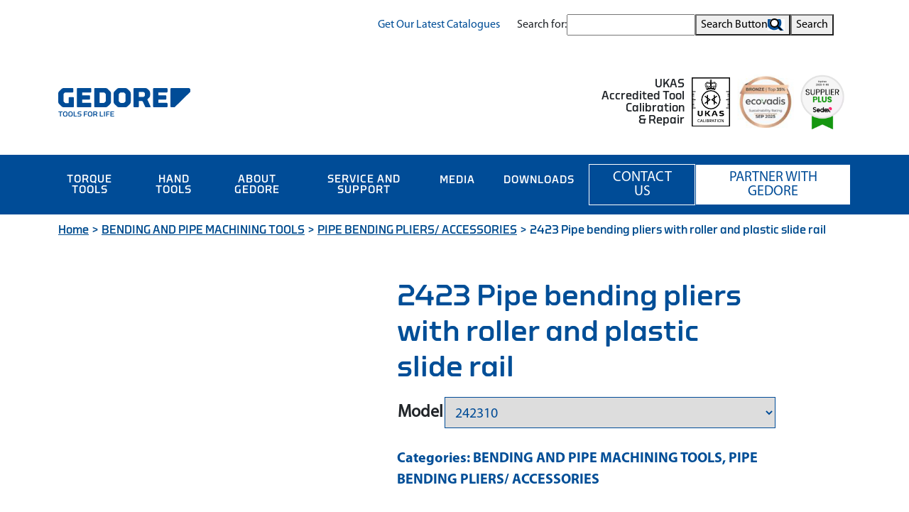

--- FILE ---
content_type: text/html; charset=UTF-8
request_url: https://gedore-torque.com/product/2423-pipe-bending-pliers-with-roller-and-plastic-slide-rail/
body_size: 33177
content:
<!DOCTYPE html>
<html lang="en">
<head>
	<meta charset="utf-8">
	<meta http-equiv="Content-Type" content="text/html; charset=UTF-8" />
	<!--<meta name="viewport" content="width=device-width, user-scalable=no">-->
	<meta name="viewport" content="width=device-width, initial-scale=1.0, maximum-scale=5.0, user-scalable=yes"/>
	<title>2423 Pipe bending pliers with roller and plastic slide rail - GEDORE - Tools for Life</title>
	<link rel="shortcut icon" href="https://gedore-torque.com/wp-content/themes/GedoreUK/images/favicon.ico">	
	
	<link rel="preload" as="image" href="https://gedore-torque.com/wp-content/uploads/2025/01/finest-torque-tools-xl-scaled.webp" type="image/webp">
	
		<style>img:is([sizes="auto" i], [sizes^="auto," i]) { contain-intrinsic-size: 3000px 1500px }</style>
	
<!-- Search Engine Optimization by Rank Math - https://rankmath.com/ -->
<meta name="description" content="Sizes from 10 to 22 mm Ø to 90°"/>
<meta name="robots" content="index, follow, max-snippet:-1, max-video-preview:-1, max-image-preview:large"/>
<link rel="canonical" href="https://gedore-torque.com/product/2423-pipe-bending-pliers-with-roller-and-plastic-slide-rail/" />
<meta property="og:locale" content="en_US" />
<meta property="og:type" content="product" />
<meta property="og:title" content="2423 Pipe bending pliers with roller and plastic slide rail - GEDORE - Tools for Life" />
<meta property="og:description" content="Sizes from 10 to 22 mm Ø to 90°" />
<meta property="og:url" content="https://gedore-torque.com/product/2423-pipe-bending-pliers-with-roller-and-plastic-slide-rail/" />
<meta property="og:site_name" content="GEDORE - Tools for Life" />
<meta property="og:updated_time" content="2025-10-17T15:23:31+00:00" />
<meta property="product:availability" content="instock" />
<meta name="twitter:card" content="summary_large_image" />
<meta name="twitter:title" content="2423 Pipe bending pliers with roller and plastic slide rail - GEDORE - Tools for Life" />
<meta name="twitter:description" content="Sizes from 10 to 22 mm Ø to 90°" />
<meta name="twitter:label1" content="Price" />
<meta name="twitter:data1" content="&pound;0.00" />
<meta name="twitter:label2" content="Availability" />
<meta name="twitter:data2" content="In stock" />
<script type="application/ld+json" class="rank-math-schema">{"@context":"https://schema.org","@graph":[{"@type":"Organization","@id":"https://gedore-torque.com/#organization","name":"GEDORE - Tools for Life","url":"https://gedore-torque.com","logo":{"@type":"ImageObject","@id":"https://gedore-torque.com/#logo","url":"https://gedore-torque.com/wp-content/uploads/2021/11/Gedore-Logo-for-website.svg","contentUrl":"https://gedore-torque.com/wp-content/uploads/2021/11/Gedore-Logo-for-website.svg","caption":"GEDORE - Tools for Life","inLanguage":"en-US","width":"0","height":"0"}},{"@type":"WebSite","@id":"https://gedore-torque.com/#website","url":"https://gedore-torque.com","name":"GEDORE - Tools for Life","publisher":{"@id":"https://gedore-torque.com/#organization"},"inLanguage":"en-US"},{"@type":"ImageObject","@id":"https://gedore-torque.com/wp-content/uploads/2025/10/pic_ps_4564890.jpg","url":"https://gedore-torque.com/wp-content/uploads/2025/10/pic_ps_4564890.jpg","width":"200","height":"200","inLanguage":"en-US"},{"@type":"WebPage","@id":"https://gedore-torque.com/product/2423-pipe-bending-pliers-with-roller-and-plastic-slide-rail/#webpage","url":"https://gedore-torque.com/product/2423-pipe-bending-pliers-with-roller-and-plastic-slide-rail/","name":"2423 Pipe bending pliers with roller and plastic slide rail - GEDORE - Tools for Life","datePublished":"2025-08-29T10:56:08+00:00","dateModified":"2025-10-17T15:23:31+00:00","isPartOf":{"@id":"https://gedore-torque.com/#website"},"primaryImageOfPage":{"@id":"https://gedore-torque.com/wp-content/uploads/2025/10/pic_ps_4564890.jpg"},"inLanguage":"en-US"},{"image":{"@type":"ImageObject","url":"https://gedore-torque.com/wp-content/uploads/2025/10/pic_ps_4564890.jpg"},"@id":"https://gedore-torque.com/product/2423-pipe-bending-pliers-with-roller-and-plastic-slide-rail/#schema-14519471","mainEntityOfPage":{"@id":"https://gedore-torque.com/product/2423-pipe-bending-pliers-with-roller-and-plastic-slide-rail/#webpage"}}]}</script>
<!-- /Rank Math WordPress SEO plugin -->

<link rel='dns-prefetch' href='//challenges.cloudflare.com' />
<link rel='dns-prefetch' href='//code.jquery.com' />
<link rel='dns-prefetch' href='//cdnjs.cloudflare.com' />
<link rel='dns-prefetch' href='//fonts.googleapis.com' />
<link rel='dns-prefetch' href='//stackpath.bootstrapcdn.com' />
<link rel='stylesheet' id='berocket_aapf_widget-style-css' href='https://gedore-torque.com/wp-content/plugins/woocommerce-ajax-filters/assets/frontend/css/fullmain.min.css?ver=3.1.9.3' type='text/css' media='all' />
<link rel='stylesheet' id='wp-block-library-css' href='https://gedore-torque.com/wp-includes/css/dist/block-library/style.min.css?ver=6.8.3' type='text/css' media='all' />
<style id='classic-theme-styles-inline-css' type='text/css'>
/*! This file is auto-generated */
.wp-block-button__link{color:#fff;background-color:#32373c;border-radius:9999px;box-shadow:none;text-decoration:none;padding:calc(.667em + 2px) calc(1.333em + 2px);font-size:1.125em}.wp-block-file__button{background:#32373c;color:#fff;text-decoration:none}
</style>
<style id='global-styles-inline-css' type='text/css'>
:root{--wp--preset--aspect-ratio--square: 1;--wp--preset--aspect-ratio--4-3: 4/3;--wp--preset--aspect-ratio--3-4: 3/4;--wp--preset--aspect-ratio--3-2: 3/2;--wp--preset--aspect-ratio--2-3: 2/3;--wp--preset--aspect-ratio--16-9: 16/9;--wp--preset--aspect-ratio--9-16: 9/16;--wp--preset--color--black: #000000;--wp--preset--color--cyan-bluish-gray: #abb8c3;--wp--preset--color--white: #ffffff;--wp--preset--color--pale-pink: #f78da7;--wp--preset--color--vivid-red: #cf2e2e;--wp--preset--color--luminous-vivid-orange: #ff6900;--wp--preset--color--luminous-vivid-amber: #fcb900;--wp--preset--color--light-green-cyan: #7bdcb5;--wp--preset--color--vivid-green-cyan: #00d084;--wp--preset--color--pale-cyan-blue: #8ed1fc;--wp--preset--color--vivid-cyan-blue: #0693e3;--wp--preset--color--vivid-purple: #9b51e0;--wp--preset--gradient--vivid-cyan-blue-to-vivid-purple: linear-gradient(135deg,rgba(6,147,227,1) 0%,rgb(155,81,224) 100%);--wp--preset--gradient--light-green-cyan-to-vivid-green-cyan: linear-gradient(135deg,rgb(122,220,180) 0%,rgb(0,208,130) 100%);--wp--preset--gradient--luminous-vivid-amber-to-luminous-vivid-orange: linear-gradient(135deg,rgba(252,185,0,1) 0%,rgba(255,105,0,1) 100%);--wp--preset--gradient--luminous-vivid-orange-to-vivid-red: linear-gradient(135deg,rgba(255,105,0,1) 0%,rgb(207,46,46) 100%);--wp--preset--gradient--very-light-gray-to-cyan-bluish-gray: linear-gradient(135deg,rgb(238,238,238) 0%,rgb(169,184,195) 100%);--wp--preset--gradient--cool-to-warm-spectrum: linear-gradient(135deg,rgb(74,234,220) 0%,rgb(151,120,209) 20%,rgb(207,42,186) 40%,rgb(238,44,130) 60%,rgb(251,105,98) 80%,rgb(254,248,76) 100%);--wp--preset--gradient--blush-light-purple: linear-gradient(135deg,rgb(255,206,236) 0%,rgb(152,150,240) 100%);--wp--preset--gradient--blush-bordeaux: linear-gradient(135deg,rgb(254,205,165) 0%,rgb(254,45,45) 50%,rgb(107,0,62) 100%);--wp--preset--gradient--luminous-dusk: linear-gradient(135deg,rgb(255,203,112) 0%,rgb(199,81,192) 50%,rgb(65,88,208) 100%);--wp--preset--gradient--pale-ocean: linear-gradient(135deg,rgb(255,245,203) 0%,rgb(182,227,212) 50%,rgb(51,167,181) 100%);--wp--preset--gradient--electric-grass: linear-gradient(135deg,rgb(202,248,128) 0%,rgb(113,206,126) 100%);--wp--preset--gradient--midnight: linear-gradient(135deg,rgb(2,3,129) 0%,rgb(40,116,252) 100%);--wp--preset--font-size--small: 13px;--wp--preset--font-size--medium: 20px;--wp--preset--font-size--large: 36px;--wp--preset--font-size--x-large: 42px;--wp--preset--spacing--20: 0.44rem;--wp--preset--spacing--30: 0.67rem;--wp--preset--spacing--40: 1rem;--wp--preset--spacing--50: 1.5rem;--wp--preset--spacing--60: 2.25rem;--wp--preset--spacing--70: 3.38rem;--wp--preset--spacing--80: 5.06rem;--wp--preset--shadow--natural: 6px 6px 9px rgba(0, 0, 0, 0.2);--wp--preset--shadow--deep: 12px 12px 50px rgba(0, 0, 0, 0.4);--wp--preset--shadow--sharp: 6px 6px 0px rgba(0, 0, 0, 0.2);--wp--preset--shadow--outlined: 6px 6px 0px -3px rgba(255, 255, 255, 1), 6px 6px rgba(0, 0, 0, 1);--wp--preset--shadow--crisp: 6px 6px 0px rgba(0, 0, 0, 1);}:where(.is-layout-flex){gap: 0.5em;}:where(.is-layout-grid){gap: 0.5em;}body .is-layout-flex{display: flex;}.is-layout-flex{flex-wrap: wrap;align-items: center;}.is-layout-flex > :is(*, div){margin: 0;}body .is-layout-grid{display: grid;}.is-layout-grid > :is(*, div){margin: 0;}:where(.wp-block-columns.is-layout-flex){gap: 2em;}:where(.wp-block-columns.is-layout-grid){gap: 2em;}:where(.wp-block-post-template.is-layout-flex){gap: 1.25em;}:where(.wp-block-post-template.is-layout-grid){gap: 1.25em;}.has-black-color{color: var(--wp--preset--color--black) !important;}.has-cyan-bluish-gray-color{color: var(--wp--preset--color--cyan-bluish-gray) !important;}.has-white-color{color: var(--wp--preset--color--white) !important;}.has-pale-pink-color{color: var(--wp--preset--color--pale-pink) !important;}.has-vivid-red-color{color: var(--wp--preset--color--vivid-red) !important;}.has-luminous-vivid-orange-color{color: var(--wp--preset--color--luminous-vivid-orange) !important;}.has-luminous-vivid-amber-color{color: var(--wp--preset--color--luminous-vivid-amber) !important;}.has-light-green-cyan-color{color: var(--wp--preset--color--light-green-cyan) !important;}.has-vivid-green-cyan-color{color: var(--wp--preset--color--vivid-green-cyan) !important;}.has-pale-cyan-blue-color{color: var(--wp--preset--color--pale-cyan-blue) !important;}.has-vivid-cyan-blue-color{color: var(--wp--preset--color--vivid-cyan-blue) !important;}.has-vivid-purple-color{color: var(--wp--preset--color--vivid-purple) !important;}.has-black-background-color{background-color: var(--wp--preset--color--black) !important;}.has-cyan-bluish-gray-background-color{background-color: var(--wp--preset--color--cyan-bluish-gray) !important;}.has-white-background-color{background-color: var(--wp--preset--color--white) !important;}.has-pale-pink-background-color{background-color: var(--wp--preset--color--pale-pink) !important;}.has-vivid-red-background-color{background-color: var(--wp--preset--color--vivid-red) !important;}.has-luminous-vivid-orange-background-color{background-color: var(--wp--preset--color--luminous-vivid-orange) !important;}.has-luminous-vivid-amber-background-color{background-color: var(--wp--preset--color--luminous-vivid-amber) !important;}.has-light-green-cyan-background-color{background-color: var(--wp--preset--color--light-green-cyan) !important;}.has-vivid-green-cyan-background-color{background-color: var(--wp--preset--color--vivid-green-cyan) !important;}.has-pale-cyan-blue-background-color{background-color: var(--wp--preset--color--pale-cyan-blue) !important;}.has-vivid-cyan-blue-background-color{background-color: var(--wp--preset--color--vivid-cyan-blue) !important;}.has-vivid-purple-background-color{background-color: var(--wp--preset--color--vivid-purple) !important;}.has-black-border-color{border-color: var(--wp--preset--color--black) !important;}.has-cyan-bluish-gray-border-color{border-color: var(--wp--preset--color--cyan-bluish-gray) !important;}.has-white-border-color{border-color: var(--wp--preset--color--white) !important;}.has-pale-pink-border-color{border-color: var(--wp--preset--color--pale-pink) !important;}.has-vivid-red-border-color{border-color: var(--wp--preset--color--vivid-red) !important;}.has-luminous-vivid-orange-border-color{border-color: var(--wp--preset--color--luminous-vivid-orange) !important;}.has-luminous-vivid-amber-border-color{border-color: var(--wp--preset--color--luminous-vivid-amber) !important;}.has-light-green-cyan-border-color{border-color: var(--wp--preset--color--light-green-cyan) !important;}.has-vivid-green-cyan-border-color{border-color: var(--wp--preset--color--vivid-green-cyan) !important;}.has-pale-cyan-blue-border-color{border-color: var(--wp--preset--color--pale-cyan-blue) !important;}.has-vivid-cyan-blue-border-color{border-color: var(--wp--preset--color--vivid-cyan-blue) !important;}.has-vivid-purple-border-color{border-color: var(--wp--preset--color--vivid-purple) !important;}.has-vivid-cyan-blue-to-vivid-purple-gradient-background{background: var(--wp--preset--gradient--vivid-cyan-blue-to-vivid-purple) !important;}.has-light-green-cyan-to-vivid-green-cyan-gradient-background{background: var(--wp--preset--gradient--light-green-cyan-to-vivid-green-cyan) !important;}.has-luminous-vivid-amber-to-luminous-vivid-orange-gradient-background{background: var(--wp--preset--gradient--luminous-vivid-amber-to-luminous-vivid-orange) !important;}.has-luminous-vivid-orange-to-vivid-red-gradient-background{background: var(--wp--preset--gradient--luminous-vivid-orange-to-vivid-red) !important;}.has-very-light-gray-to-cyan-bluish-gray-gradient-background{background: var(--wp--preset--gradient--very-light-gray-to-cyan-bluish-gray) !important;}.has-cool-to-warm-spectrum-gradient-background{background: var(--wp--preset--gradient--cool-to-warm-spectrum) !important;}.has-blush-light-purple-gradient-background{background: var(--wp--preset--gradient--blush-light-purple) !important;}.has-blush-bordeaux-gradient-background{background: var(--wp--preset--gradient--blush-bordeaux) !important;}.has-luminous-dusk-gradient-background{background: var(--wp--preset--gradient--luminous-dusk) !important;}.has-pale-ocean-gradient-background{background: var(--wp--preset--gradient--pale-ocean) !important;}.has-electric-grass-gradient-background{background: var(--wp--preset--gradient--electric-grass) !important;}.has-midnight-gradient-background{background: var(--wp--preset--gradient--midnight) !important;}.has-small-font-size{font-size: var(--wp--preset--font-size--small) !important;}.has-medium-font-size{font-size: var(--wp--preset--font-size--medium) !important;}.has-large-font-size{font-size: var(--wp--preset--font-size--large) !important;}.has-x-large-font-size{font-size: var(--wp--preset--font-size--x-large) !important;}
:where(.wp-block-post-template.is-layout-flex){gap: 1.25em;}:where(.wp-block-post-template.is-layout-grid){gap: 1.25em;}
:where(.wp-block-columns.is-layout-flex){gap: 2em;}:where(.wp-block-columns.is-layout-grid){gap: 2em;}
:root :where(.wp-block-pullquote){font-size: 1.5em;line-height: 1.6;}
</style>
<link rel='stylesheet' id='cf7mls-css' href='https://gedore-torque.com/wp-content/plugins/contact-form-7-multi-step/assets/frontend/css/cf7mls.css?v=100&#038;ver=6.8.3' type='text/css' media='all' />
<link rel='stylesheet' id='contact-form-7-css' href='https://gedore-torque.com/wp-content/plugins/contact-form-7/includes/css/styles.css?ver=6.1.2' type='text/css' media='all' />
<link rel='stylesheet' id='woocommerce-layout-css' href='https://gedore-torque.com/wp-content/plugins/woocommerce/assets/css/woocommerce-layout.css?ver=10.2.2' type='text/css' media='all' />
<link rel='stylesheet' id='woocommerce-smallscreen-css' href='https://gedore-torque.com/wp-content/plugins/woocommerce/assets/css/woocommerce-smallscreen.css?ver=10.2.2' type='text/css' media='only screen and (max-width: 768px)' />
<link rel='stylesheet' id='woocommerce-general-css' href='https://gedore-torque.com/wp-content/plugins/woocommerce/assets/css/woocommerce.css?ver=10.2.2' type='text/css' media='all' />
<style id='woocommerce-inline-inline-css' type='text/css'>
.woocommerce form .form-row .required { visibility: visible; }
</style>
<link rel='stylesheet' id='wpsl-styles-css' href='https://gedore-torque.com/wp-content/plugins/wp-store-locator/css/styles.min.css?ver=2.2.261' type='text/css' media='all' />
<link rel='stylesheet' id='ivory-search-styles-css' href='https://gedore-torque.com/wp-content/plugins/add-search-to-menu/public/css/ivory-search.min.css?ver=5.5.12' type='text/css' media='all' />
<link rel='stylesheet' id='brands-styles-css' href='https://gedore-torque.com/wp-content/plugins/woocommerce/assets/css/brands.css?ver=10.2.2' type='text/css' media='all' />
<link rel='stylesheet' id='mm-compiled-options-mobmenu-css' href='https://gedore-torque.com/wp-content/uploads/dynamic-mobmenu.css?ver=2.8.8-542' type='text/css' media='all' />
<style id="mm-google-webfont-dosis-css" media="all">/* vietnamese */
@font-face {
  font-family: 'Dosis';
  font-style: normal;
  font-weight: 400;
  font-display: swap;
  src: url(/fonts.gstatic.com/s/dosis/v34/HhyJU5sn9vOmLxNkIwRSjTVNWLEJN7Ml1BMEbKsUPqjmG8Q.woff2) format('woff2');
  unicode-range: U+0102-0103, U+0110-0111, U+0128-0129, U+0168-0169, U+01A0-01A1, U+01AF-01B0, U+0300-0301, U+0303-0304, U+0308-0309, U+0323, U+0329, U+1EA0-1EF9, U+20AB;
}
/* latin-ext */
@font-face {
  font-family: 'Dosis';
  font-style: normal;
  font-weight: 400;
  font-display: swap;
  src: url(/fonts.gstatic.com/s/dosis/v34/HhyJU5sn9vOmLxNkIwRSjTVNWLEJN7Ml1RMEbKsUPqjmG8Q.woff2) format('woff2');
  unicode-range: U+0100-02BA, U+02BD-02C5, U+02C7-02CC, U+02CE-02D7, U+02DD-02FF, U+0304, U+0308, U+0329, U+1D00-1DBF, U+1E00-1E9F, U+1EF2-1EFF, U+2020, U+20A0-20AB, U+20AD-20C0, U+2113, U+2C60-2C7F, U+A720-A7FF;
}
/* latin */
@font-face {
  font-family: 'Dosis';
  font-style: normal;
  font-weight: 400;
  font-display: swap;
  src: url(/fonts.gstatic.com/s/dosis/v34/HhyJU5sn9vOmLxNkIwRSjTVNWLEJN7Ml2xMEbKsUPqjm.woff2) format('woff2');
  unicode-range: U+0000-00FF, U+0131, U+0152-0153, U+02BB-02BC, U+02C6, U+02DA, U+02DC, U+0304, U+0308, U+0329, U+2000-206F, U+20AC, U+2122, U+2191, U+2193, U+2212, U+2215, U+FEFF, U+FFFD;
}
</style>
<style id='wp-typography-custom-inline-css' type='text/css'>
sub, sup{font-size: 75%;line-height: 100%}sup{vertical-align: 60%}sub{vertical-align: -10%}.amp{font-family: Baskerville, "Goudy Old Style", Palatino, "Book Antiqua", "Warnock Pro", serif;font-size: 1.1em;font-style: italic;font-weight: normal;line-height: 1em}.caps{font-size: 90%}.dquo{margin-left: -0.4em}.quo{margin-left: -0.2em}.pull-single{margin-left: -0.15em}.push-single{margin-right: 0.15em}.pull-double{margin-left: -0.38em}.push-double{margin-right: 0.38em}
</style>
<style id='wp-typography-safari-font-workaround-inline-css' type='text/css'>
body {-webkit-font-feature-settings: "liga";font-feature-settings: "liga";-ms-font-feature-settings: normal;}
</style>
<style id='generateblocks-inline-css' type='text/css'>
:root{--gb-container-width:1100px;}.gb-container .wp-block-image img{vertical-align:middle;}.gb-grid-wrapper .wp-block-image{margin-bottom:0;}.gb-highlight{background:none;}.gb-shape{line-height:0;}
</style>
<link rel='stylesheet' id='bootstrap-css' href='//cdnjs.cloudflare.com/ajax/libs/bootstrap/5.3.2/css/bootstrap.min.css?ver=5.3.2' type='text/css' media='all' />
<link rel='stylesheet' id='awesome-css' href='https://gedore-torque.com/wp-content/themes/GedoreUK/css/font-awesome.min.css?ver=1.0' type='text/css' media='all' />
<link rel='stylesheet' id='animate-css' href='https://gedore-torque.com/wp-content/themes/GedoreUK/css/animate.css?ver=1.0' type='text/css' media='all' />
<link rel='stylesheet' id='owl-css' href='https://gedore-torque.com/wp-content/themes/GedoreUK/css/owl.theme.default.min.css?ver=1.0' type='text/css' media='all' />
<link rel='stylesheet' id='owlmin-css' href='https://gedore-torque.com/wp-content/themes/GedoreUK/css/owl.carousel.min.css?ver=1.0' type='text/css' media='all' />
<link rel='stylesheet' id='simple-lightbox-css-css' href='https://gedore-torque.com/wp-content/themes/GedoreUK/vendor/simple-lightbox/simple-lightbox.min.css?ver=1.0' type='text/css' media='all' />
<link rel='stylesheet' id='Gedore-style-css' href='https://gedore-torque.com/wp-content/themes/GedoreUK/style.css?ver=8.9.6' type='text/css' media='all' />
<link rel='stylesheet' id='font-awesome-css' href='//stackpath.bootstrapcdn.com/font-awesome/4.7.0/css/font-awesome.min.css?ver=6.8.3' type='text/css' media='all' />
<link rel='stylesheet' id='customize-css' href='https://gedore-torque.com/wp-content/themes/GedoreUK/css/customize.css?ver=1.3.6' type='text/css' media='all' />
<link rel='stylesheet' id='minified-styles-css' href='https://gedore-torque.com/wp-content/themes/GedoreUK/assets/css/styles.css?ver=8.3.5' type='text/css' media='all' />
<link rel='stylesheet' id='cssmobmenu-icons-css' href='https://gedore-torque.com/wp-content/plugins/mobile-menu/includes/css/mobmenu-icons.css?ver=6.8.3' type='text/css' media='all' />
<link rel='stylesheet' id='cssmobmenu-css' href='https://gedore-torque.com/wp-content/plugins/mobile-menu/includes/css/mobmenu.css?ver=2.8.8' type='text/css' media='all' />
<!--n2css--><!--n2js--><script type="text/javascript" src="https://gedore-torque.com/wp-includes/js/jquery/jquery.min.js?ver=3.7.1" id="jquery-core-js"></script>
<script type="text/javascript" src="https://gedore-torque.com/wp-includes/js/jquery/jquery-migrate.min.js?ver=3.4.1" id="jquery-migrate-js"></script>
<script type="text/javascript" src="https://gedore-torque.com/wp-includes/js/jquery/ui/core.min.js?ver=1.13.3" id="jquery-ui-core-js"></script>
<script type="text/javascript" src="https://gedore-torque.com/wp-includes/js/jquery/ui/mouse.min.js?ver=1.13.3" id="jquery-ui-mouse-js"></script>
<script type="text/javascript" src="https://gedore-torque.com/wp-includes/js/jquery/ui/slider.min.js?ver=1.13.3" id="jquery-ui-slider-js"></script>
<script type="text/javascript" src="https://gedore-torque.com/wp-includes/js/jquery/ui/datepicker.min.js?ver=1.13.3" id="jquery-ui-datepicker-js"></script>
<script type="text/javascript" id="jquery-ui-datepicker-js-after">
/* <![CDATA[ */
jQuery(function(jQuery){jQuery.datepicker.setDefaults({"closeText":"Close","currentText":"Today","monthNames":["January","February","March","April","May","June","July","August","September","October","November","December"],"monthNamesShort":["Jan","Feb","Mar","Apr","May","Jun","Jul","Aug","Sep","Oct","Nov","Dec"],"nextText":"Next","prevText":"Previous","dayNames":["Sunday","Monday","Tuesday","Wednesday","Thursday","Friday","Saturday"],"dayNamesShort":["Sun","Mon","Tue","Wed","Thu","Fri","Sat"],"dayNamesMin":["S","M","T","W","T","F","S"],"dateFormat":"MM d, yy","firstDay":1,"isRTL":false});});
/* ]]> */
</script>
<script type="text/javascript" id="berocket_aapf_widget-script-js-extra">
/* <![CDATA[ */
var the_ajax_script = {"disable_ajax_loading":"1","url_variable":"filters","url_mask":"%t%\/%v%","url_split":"\/","nice_url_variable":"filters","nice_url_value_1":"\/","nice_url_value_2":"","nice_url_split":"\/","version":"3.1.9.3","number_style":[",",".",2],"current_language":"","current_page_url":"https:\/\/gedore-torque.com\/product\/2423-pipe-bending-pliers-with-roller-and-plastic-slide-rail","ajaxurl":"https:\/\/gedore-torque.com\/wp-admin\/admin-ajax.php","product_cat":"-1","product_taxonomy":"-1","s":"","products_holder_id":".product-section","result_count_class":".woocommerce-result-count","ordering_class":"form.woocommerce-ordering","pagination_class":".woocommerce-pagination, .bapf_pagination_replace","control_sorting":"1","seo_friendly_urls":"1","seo_uri_decode":"","slug_urls":"","nice_urls":"1","ub_product_count":"","ub_product_text":"products","ub_product_button_text":"Show","default_sorting":"menu_order","first_page":"1","scroll_shop_top":"","ajax_request_load":"1","ajax_request_load_style":"jquery","use_request_method":"get","no_products":"<div class=\"bapf_no_products\"><div class=\"woocommerce-no-products-found\">\n\t\n\t<div class=\"woocommerce-info\" role=\"status\">\n\t\tNo prod\u00aducts were found match\u00ading your selection.\t<\/div>\n<\/div>\n<\/div>","recount_products":"1","pos_relative":"","woocommerce_removes":{"result_count":"","ordering":"","pagination":"","pagination_ajax":true},"pagination_ajax":"1","description_show":"click","description_hide":"click","hide_sel_value":"","hide_o_value":"1","use_select2":"","hide_empty_value":"1","hide_button_value":"","scroll_shop_top_px":"-180","load_image":"<div class=\"bapf_loader_page\"><div class=\"bapf_lcontainer\"><span class=\"bapf_loader\"><span class=\"bapf_lfirst\"><\/span><span class=\"bapf_lsecond\"><\/span><\/span><\/div><\/div>","translate":{"show_value":"Show value(s)","hide_value":"Hide value(s)","unselect_all":"Unselect all","nothing_selected":"Nothing is selected","products":"products"},"trailing_slash":"1","pagination_base":"page","reload_changed_filters":"","nice_url_mask":"%t%\/%v%","nn_url_variable":"filters","nn_url_mask":"%t%[%v%]","nn_url_value_1":"[","nn_url_value_2":"]","nn_url_split":"|"};
/* ]]> */
</script>
<script type="text/javascript" src="https://gedore-torque.com/wp-content/plugins/woocommerce-ajax-filters/assets/frontend/js/fullmain.min.js?ver=3.1.9.3" id="berocket_aapf_widget-script-js"></script>
<script type="text/javascript" id="cookie-law-info-js-extra">
/* <![CDATA[ */
var _ckyConfig = {"_ipData":[],"_assetsURL":"https:\/\/gedore-torque.com\/wp-content\/plugins\/cookie-law-info\/lite\/frontend\/images\/","_publicURL":"https:\/\/gedore-torque.com","_expiry":"365","_categories":[{"name":"Necessary","slug":"necessary","isNecessary":true,"ccpaDoNotSell":true,"cookies":[],"active":true,"defaultConsent":{"gdpr":true,"ccpa":true}},{"name":"Functional","slug":"functional","isNecessary":false,"ccpaDoNotSell":true,"cookies":[],"active":true,"defaultConsent":{"gdpr":false,"ccpa":false}},{"name":"Analytics","slug":"analytics","isNecessary":false,"ccpaDoNotSell":true,"cookies":[],"active":true,"defaultConsent":{"gdpr":false,"ccpa":false}},{"name":"Performance","slug":"performance","isNecessary":false,"ccpaDoNotSell":true,"cookies":[],"active":true,"defaultConsent":{"gdpr":false,"ccpa":false}},{"name":"Advertisement","slug":"advertisement","isNecessary":false,"ccpaDoNotSell":true,"cookies":[],"active":true,"defaultConsent":{"gdpr":false,"ccpa":false}}],"_activeLaw":"gdpr","_rootDomain":"","_block":"1","_showBanner":"1","_bannerConfig":{"settings":{"type":"box","preferenceCenterType":"popup","position":"bottom-left","applicableLaw":"gdpr"},"behaviours":{"reloadBannerOnAccept":true,"loadAnalyticsByDefault":false,"animations":{"onLoad":"animate","onHide":"sticky"}},"config":{"revisitConsent":{"status":true,"tag":"revisit-consent","position":"bottom-left","meta":{"url":"#"},"styles":{"background-color":"#0056A7"},"elements":{"title":{"type":"text","tag":"revisit-consent-title","status":true,"styles":{"color":"#0056a7"}}}},"preferenceCenter":{"toggle":{"status":true,"tag":"detail-category-toggle","type":"toggle","states":{"active":{"styles":{"background-color":"#1863DC"}},"inactive":{"styles":{"background-color":"#D0D5D2"}}}}},"categoryPreview":{"status":false,"toggle":{"status":true,"tag":"detail-category-preview-toggle","type":"toggle","states":{"active":{"styles":{"background-color":"#1863DC"}},"inactive":{"styles":{"background-color":"#D0D5D2"}}}}},"videoPlaceholder":{"status":true,"styles":{"background-color":"#000000","border-color":"#000000","color":"#ffffff"}},"readMore":{"status":false,"tag":"readmore-button","type":"link","meta":{"noFollow":true,"newTab":true},"styles":{"color":"#1863DC","background-color":"transparent","border-color":"transparent"}},"auditTable":{"status":true},"optOption":{"status":true,"toggle":{"status":true,"tag":"optout-option-toggle","type":"toggle","states":{"active":{"styles":{"background-color":"#1863dc"}},"inactive":{"styles":{"background-color":"#FFFFFF"}}}}}}},"_version":"3.3.5","_logConsent":"1","_tags":[{"tag":"accept-button","styles":{"color":"#FFFFFF","background-color":"#1863DC","border-color":"#1863DC"}},{"tag":"reject-button","styles":{"color":"#1863DC","background-color":"transparent","border-color":"#1863DC"}},{"tag":"settings-button","styles":{"color":"#1863DC","background-color":"transparent","border-color":"#1863DC"}},{"tag":"readmore-button","styles":{"color":"#1863DC","background-color":"transparent","border-color":"transparent"}},{"tag":"donotsell-button","styles":{"color":"#1863DC","background-color":"transparent","border-color":"transparent"}},{"tag":"accept-button","styles":{"color":"#FFFFFF","background-color":"#1863DC","border-color":"#1863DC"}},{"tag":"revisit-consent","styles":{"background-color":"#0056A7"}}],"_shortCodes":[{"key":"cky_readmore","content":"<a href=\"#\" class=\"cky-policy\" aria-label=\"Cookie Policy\" target=\"_blank\" rel=\"noopener\" data-cky-tag=\"readmore-button\">Cookie Policy<\/a>","tag":"readmore-button","status":false,"attributes":{"rel":"nofollow","target":"_blank"}},{"key":"cky_show_desc","content":"<button class=\"cky-show-desc-btn\" data-cky-tag=\"show-desc-button\" aria-label=\"Show more\">Show more<\/button>","tag":"show-desc-button","status":true,"attributes":[]},{"key":"cky_hide_desc","content":"<button class=\"cky-show-desc-btn\" data-cky-tag=\"hide-desc-button\" aria-label=\"Show less\">Show less<\/button>","tag":"hide-desc-button","status":true,"attributes":[]},{"key":"cky_category_toggle_label","content":"[cky_{{status}}_category_label] [cky_preference_{{category_slug}}_title]","tag":"","status":true,"attributes":[]},{"key":"cky_enable_category_label","content":"Enable","tag":"","status":true,"attributes":[]},{"key":"cky_disable_category_label","content":"Disable","tag":"","status":true,"attributes":[]},{"key":"cky_video_placeholder","content":"<div class=\"video-placeholder-normal\" data-cky-tag=\"video-placeholder\" id=\"[UNIQUEID]\"><p class=\"video-placeholder-text-normal\" data-cky-tag=\"placeholder-title\">Please accept cookies to access this content<\/p><\/div>","tag":"","status":true,"attributes":[]},{"key":"cky_enable_optout_label","content":"Enable","tag":"","status":true,"attributes":[]},{"key":"cky_disable_optout_label","content":"Disable","tag":"","status":true,"attributes":[]},{"key":"cky_optout_toggle_label","content":"[cky_{{status}}_optout_label] [cky_optout_option_title]","tag":"","status":true,"attributes":[]},{"key":"cky_optout_option_title","content":"Do Not Sell or Share My Personal Information","tag":"","status":true,"attributes":[]},{"key":"cky_optout_close_label","content":"Close","tag":"","status":true,"attributes":[]},{"key":"cky_preference_close_label","content":"Close","tag":"","status":true,"attributes":[]}],"_rtl":"","_language":"en","_providersToBlock":[]};
var _ckyStyles = {"css":".cky-overlay{background: #000000; opacity: 0.4; position: fixed; top: 0; left: 0; width: 100%; height: 100%; z-index: 99999999;}.cky-hide{display: none;}.cky-btn-revisit-wrapper{display: flex; align-items: center; justify-content: center; background: #0056a7; width: 45px; height: 45px; border-radius: 50%; position: fixed; z-index: 999999; cursor: pointer;}.cky-revisit-bottom-left{bottom: 15px; left: 15px;}.cky-revisit-bottom-right{bottom: 15px; right: 15px;}.cky-btn-revisit-wrapper .cky-btn-revisit{display: flex; align-items: center; justify-content: center; background: none; border: none; cursor: pointer; position: relative; margin: 0; padding: 0;}.cky-btn-revisit-wrapper .cky-btn-revisit img{max-width: fit-content; margin: 0; height: 30px; width: 30px;}.cky-revisit-bottom-left:hover::before{content: attr(data-tooltip); position: absolute; background: #4e4b66; color: #ffffff; left: calc(100% + 7px); font-size: 12px; line-height: 16px; width: max-content; padding: 4px 8px; border-radius: 4px;}.cky-revisit-bottom-left:hover::after{position: absolute; content: \"\"; border: 5px solid transparent; left: calc(100% + 2px); border-left-width: 0; border-right-color: #4e4b66;}.cky-revisit-bottom-right:hover::before{content: attr(data-tooltip); position: absolute; background: #4e4b66; color: #ffffff; right: calc(100% + 7px); font-size: 12px; line-height: 16px; width: max-content; padding: 4px 8px; border-radius: 4px;}.cky-revisit-bottom-right:hover::after{position: absolute; content: \"\"; border: 5px solid transparent; right: calc(100% + 2px); border-right-width: 0; border-left-color: #4e4b66;}.cky-revisit-hide{display: none;}.cky-consent-container{position: fixed; width: 440px; box-sizing: border-box; z-index: 9999999; border-radius: 6px;}.cky-consent-container .cky-consent-bar{background: #ffffff; border: 1px solid; padding: 20px 26px; box-shadow: 0 -1px 10px 0 #acabab4d; border-radius: 6px;}.cky-box-bottom-left{bottom: 40px; left: 40px;}.cky-box-bottom-right{bottom: 40px; right: 40px;}.cky-box-top-left{top: 40px; left: 40px;}.cky-box-top-right{top: 40px; right: 40px;}.cky-custom-brand-logo-wrapper .cky-custom-brand-logo{width: 100px; height: auto; margin: 0 0 12px 0;}.cky-notice .cky-title{color: #212121; font-weight: 700; font-size: 18px; line-height: 24px; margin: 0 0 12px 0;}.cky-notice-des *,.cky-preference-content-wrapper *,.cky-accordion-header-des *,.cky-gpc-wrapper .cky-gpc-desc *{font-size: 14px;}.cky-notice-des{color: #212121; font-size: 14px; line-height: 24px; font-weight: 400;}.cky-notice-des img{height: 25px; width: 25px;}.cky-consent-bar .cky-notice-des p,.cky-gpc-wrapper .cky-gpc-desc p,.cky-preference-body-wrapper .cky-preference-content-wrapper p,.cky-accordion-header-wrapper .cky-accordion-header-des p,.cky-cookie-des-table li div:last-child p{color: inherit; margin-top: 0; overflow-wrap: break-word;}.cky-notice-des P:last-child,.cky-preference-content-wrapper p:last-child,.cky-cookie-des-table li div:last-child p:last-child,.cky-gpc-wrapper .cky-gpc-desc p:last-child{margin-bottom: 0;}.cky-notice-des a.cky-policy,.cky-notice-des button.cky-policy{font-size: 14px; color: #1863dc; white-space: nowrap; cursor: pointer; background: transparent; border: 1px solid; text-decoration: underline;}.cky-notice-des button.cky-policy{padding: 0;}.cky-notice-des a.cky-policy:focus-visible,.cky-notice-des button.cky-policy:focus-visible,.cky-preference-content-wrapper .cky-show-desc-btn:focus-visible,.cky-accordion-header .cky-accordion-btn:focus-visible,.cky-preference-header .cky-btn-close:focus-visible,.cky-switch input[type=\"checkbox\"]:focus-visible,.cky-footer-wrapper a:focus-visible,.cky-btn:focus-visible{outline: 2px solid #1863dc; outline-offset: 2px;}.cky-btn:focus:not(:focus-visible),.cky-accordion-header .cky-accordion-btn:focus:not(:focus-visible),.cky-preference-content-wrapper .cky-show-desc-btn:focus:not(:focus-visible),.cky-btn-revisit-wrapper .cky-btn-revisit:focus:not(:focus-visible),.cky-preference-header .cky-btn-close:focus:not(:focus-visible),.cky-consent-bar .cky-banner-btn-close:focus:not(:focus-visible){outline: 0;}button.cky-show-desc-btn:not(:hover):not(:active){color: #1863dc; background: transparent;}button.cky-accordion-btn:not(:hover):not(:active),button.cky-banner-btn-close:not(:hover):not(:active),button.cky-btn-revisit:not(:hover):not(:active),button.cky-btn-close:not(:hover):not(:active){background: transparent;}.cky-consent-bar button:hover,.cky-modal.cky-modal-open button:hover,.cky-consent-bar button:focus,.cky-modal.cky-modal-open button:focus{text-decoration: none;}.cky-notice-btn-wrapper{display: flex; justify-content: flex-start; align-items: center; flex-wrap: wrap; margin-top: 16px;}.cky-notice-btn-wrapper .cky-btn{text-shadow: none; box-shadow: none;}.cky-btn{flex: auto; max-width: 100%; font-size: 14px; font-family: inherit; line-height: 24px; padding: 8px; font-weight: 500; margin: 0 8px 0 0; border-radius: 2px; cursor: pointer; text-align: center; text-transform: none; min-height: 0;}.cky-btn:hover{opacity: 0.8;}.cky-btn-customize{color: #1863dc; background: transparent; border: 2px solid #1863dc;}.cky-btn-reject{color: #1863dc; background: transparent; border: 2px solid #1863dc;}.cky-btn-accept{background: #1863dc; color: #ffffff; border: 2px solid #1863dc;}.cky-btn:last-child{margin-right: 0;}@media (max-width: 576px){.cky-box-bottom-left{bottom: 0; left: 0;}.cky-box-bottom-right{bottom: 0; right: 0;}.cky-box-top-left{top: 0; left: 0;}.cky-box-top-right{top: 0; right: 0;}}@media (max-height: 480px){.cky-consent-container{max-height: 100vh;overflow-y: scroll}.cky-notice-des{max-height: unset !important;overflow-y: unset !important}.cky-preference-center{height: 100vh;overflow: auto !important}.cky-preference-center .cky-preference-body-wrapper{overflow: unset}}@media (max-width: 440px){.cky-box-bottom-left, .cky-box-bottom-right, .cky-box-top-left, .cky-box-top-right{width: 100%; max-width: 100%;}.cky-consent-container .cky-consent-bar{padding: 20px 0;}.cky-custom-brand-logo-wrapper, .cky-notice .cky-title, .cky-notice-des, .cky-notice-btn-wrapper{padding: 0 24px;}.cky-notice-des{max-height: 40vh; overflow-y: scroll;}.cky-notice-btn-wrapper{flex-direction: column; margin-top: 0;}.cky-btn{width: 100%; margin: 10px 0 0 0;}.cky-notice-btn-wrapper .cky-btn-customize{order: 2;}.cky-notice-btn-wrapper .cky-btn-reject{order: 3;}.cky-notice-btn-wrapper .cky-btn-accept{order: 1; margin-top: 16px;}}@media (max-width: 352px){.cky-notice .cky-title{font-size: 16px;}.cky-notice-des *{font-size: 12px;}.cky-notice-des, .cky-btn{font-size: 12px;}}.cky-modal.cky-modal-open{display: flex; visibility: visible; -webkit-transform: translate(-50%, -50%); -moz-transform: translate(-50%, -50%); -ms-transform: translate(-50%, -50%); -o-transform: translate(-50%, -50%); transform: translate(-50%, -50%); top: 50%; left: 50%; transition: all 1s ease;}.cky-modal{box-shadow: 0 32px 68px rgba(0, 0, 0, 0.3); margin: 0 auto; position: fixed; max-width: 100%; background: #ffffff; top: 50%; box-sizing: border-box; border-radius: 6px; z-index: 999999999; color: #212121; -webkit-transform: translate(-50%, 100%); -moz-transform: translate(-50%, 100%); -ms-transform: translate(-50%, 100%); -o-transform: translate(-50%, 100%); transform: translate(-50%, 100%); visibility: hidden; transition: all 0s ease;}.cky-preference-center{max-height: 79vh; overflow: hidden; width: 845px; overflow: hidden; flex: 1 1 0; display: flex; flex-direction: column; border-radius: 6px;}.cky-preference-header{display: flex; align-items: center; justify-content: space-between; padding: 22px 24px; border-bottom: 1px solid;}.cky-preference-header .cky-preference-title{font-size: 18px; font-weight: 700; line-height: 24px;}.cky-preference-header .cky-btn-close{margin: 0; cursor: pointer; vertical-align: middle; padding: 0; background: none; border: none; width: 24px; height: 24px; min-height: 0; line-height: 0; text-shadow: none; box-shadow: none;}.cky-preference-header .cky-btn-close img{margin: 0; height: 10px; width: 10px;}.cky-preference-body-wrapper{padding: 0 24px; flex: 1; overflow: auto; box-sizing: border-box;}.cky-preference-content-wrapper,.cky-gpc-wrapper .cky-gpc-desc{font-size: 14px; line-height: 24px; font-weight: 400; padding: 12px 0;}.cky-preference-content-wrapper{border-bottom: 1px solid;}.cky-preference-content-wrapper img{height: 25px; width: 25px;}.cky-preference-content-wrapper .cky-show-desc-btn{font-size: 14px; font-family: inherit; color: #1863dc; text-decoration: none; line-height: 24px; padding: 0; margin: 0; white-space: nowrap; cursor: pointer; background: transparent; border-color: transparent; text-transform: none; min-height: 0; text-shadow: none; box-shadow: none;}.cky-accordion-wrapper{margin-bottom: 10px;}.cky-accordion{border-bottom: 1px solid;}.cky-accordion:last-child{border-bottom: none;}.cky-accordion .cky-accordion-item{display: flex; margin-top: 10px;}.cky-accordion .cky-accordion-body{display: none;}.cky-accordion.cky-accordion-active .cky-accordion-body{display: block; padding: 0 22px; margin-bottom: 16px;}.cky-accordion-header-wrapper{cursor: pointer; width: 100%;}.cky-accordion-item .cky-accordion-header{display: flex; justify-content: space-between; align-items: center;}.cky-accordion-header .cky-accordion-btn{font-size: 16px; font-family: inherit; color: #212121; line-height: 24px; background: none; border: none; font-weight: 700; padding: 0; margin: 0; cursor: pointer; text-transform: none; min-height: 0; text-shadow: none; box-shadow: none;}.cky-accordion-header .cky-always-active{color: #008000; font-weight: 600; line-height: 24px; font-size: 14px;}.cky-accordion-header-des{font-size: 14px; line-height: 24px; margin: 10px 0 16px 0;}.cky-accordion-chevron{margin-right: 22px; position: relative; cursor: pointer;}.cky-accordion-chevron-hide{display: none;}.cky-accordion .cky-accordion-chevron i::before{content: \"\"; position: absolute; border-right: 1.4px solid; border-bottom: 1.4px solid; border-color: inherit; height: 6px; width: 6px; -webkit-transform: rotate(-45deg); -moz-transform: rotate(-45deg); -ms-transform: rotate(-45deg); -o-transform: rotate(-45deg); transform: rotate(-45deg); transition: all 0.2s ease-in-out; top: 8px;}.cky-accordion.cky-accordion-active .cky-accordion-chevron i::before{-webkit-transform: rotate(45deg); -moz-transform: rotate(45deg); -ms-transform: rotate(45deg); -o-transform: rotate(45deg); transform: rotate(45deg);}.cky-audit-table{background: #f4f4f4; border-radius: 6px;}.cky-audit-table .cky-empty-cookies-text{color: inherit; font-size: 12px; line-height: 24px; margin: 0; padding: 10px;}.cky-audit-table .cky-cookie-des-table{font-size: 12px; line-height: 24px; font-weight: normal; padding: 15px 10px; border-bottom: 1px solid; border-bottom-color: inherit; margin: 0;}.cky-audit-table .cky-cookie-des-table:last-child{border-bottom: none;}.cky-audit-table .cky-cookie-des-table li{list-style-type: none; display: flex; padding: 3px 0;}.cky-audit-table .cky-cookie-des-table li:first-child{padding-top: 0;}.cky-cookie-des-table li div:first-child{width: 100px; font-weight: 600; word-break: break-word; word-wrap: break-word;}.cky-cookie-des-table li div:last-child{flex: 1; word-break: break-word; word-wrap: break-word; margin-left: 8px;}.cky-footer-shadow{display: block; width: 100%; height: 40px; background: linear-gradient(180deg, rgba(255, 255, 255, 0) 0%, #ffffff 100%); position: absolute; bottom: calc(100% - 1px);}.cky-footer-wrapper{position: relative;}.cky-prefrence-btn-wrapper{display: flex; flex-wrap: wrap; align-items: center; justify-content: center; padding: 22px 24px; border-top: 1px solid;}.cky-prefrence-btn-wrapper .cky-btn{flex: auto; max-width: 100%; text-shadow: none; box-shadow: none;}.cky-btn-preferences{color: #1863dc; background: transparent; border: 2px solid #1863dc;}.cky-preference-header,.cky-preference-body-wrapper,.cky-preference-content-wrapper,.cky-accordion-wrapper,.cky-accordion,.cky-accordion-wrapper,.cky-footer-wrapper,.cky-prefrence-btn-wrapper{border-color: inherit;}@media (max-width: 845px){.cky-modal{max-width: calc(100% - 16px);}}@media (max-width: 576px){.cky-modal{max-width: 100%;}.cky-preference-center{max-height: 100vh;}.cky-prefrence-btn-wrapper{flex-direction: column;}.cky-accordion.cky-accordion-active .cky-accordion-body{padding-right: 0;}.cky-prefrence-btn-wrapper .cky-btn{width: 100%; margin: 10px 0 0 0;}.cky-prefrence-btn-wrapper .cky-btn-reject{order: 3;}.cky-prefrence-btn-wrapper .cky-btn-accept{order: 1; margin-top: 0;}.cky-prefrence-btn-wrapper .cky-btn-preferences{order: 2;}}@media (max-width: 425px){.cky-accordion-chevron{margin-right: 15px;}.cky-notice-btn-wrapper{margin-top: 0;}.cky-accordion.cky-accordion-active .cky-accordion-body{padding: 0 15px;}}@media (max-width: 352px){.cky-preference-header .cky-preference-title{font-size: 16px;}.cky-preference-header{padding: 16px 24px;}.cky-preference-content-wrapper *, .cky-accordion-header-des *{font-size: 12px;}.cky-preference-content-wrapper, .cky-preference-content-wrapper .cky-show-more, .cky-accordion-header .cky-always-active, .cky-accordion-header-des, .cky-preference-content-wrapper .cky-show-desc-btn, .cky-notice-des a.cky-policy{font-size: 12px;}.cky-accordion-header .cky-accordion-btn{font-size: 14px;}}.cky-switch{display: flex;}.cky-switch input[type=\"checkbox\"]{position: relative; width: 44px; height: 24px; margin: 0; background: #d0d5d2; -webkit-appearance: none; border-radius: 50px; cursor: pointer; outline: 0; border: none; top: 0;}.cky-switch input[type=\"checkbox\"]:checked{background: #1863dc;}.cky-switch input[type=\"checkbox\"]:before{position: absolute; content: \"\"; height: 20px; width: 20px; left: 2px; bottom: 2px; border-radius: 50%; background-color: white; -webkit-transition: 0.4s; transition: 0.4s; margin: 0;}.cky-switch input[type=\"checkbox\"]:after{display: none;}.cky-switch input[type=\"checkbox\"]:checked:before{-webkit-transform: translateX(20px); -ms-transform: translateX(20px); transform: translateX(20px);}@media (max-width: 425px){.cky-switch input[type=\"checkbox\"]{width: 38px; height: 21px;}.cky-switch input[type=\"checkbox\"]:before{height: 17px; width: 17px;}.cky-switch input[type=\"checkbox\"]:checked:before{-webkit-transform: translateX(17px); -ms-transform: translateX(17px); transform: translateX(17px);}}.cky-consent-bar .cky-banner-btn-close{position: absolute; right: 9px; top: 5px; background: none; border: none; cursor: pointer; padding: 0; margin: 0; min-height: 0; line-height: 0; height: 24px; width: 24px; text-shadow: none; box-shadow: none;}.cky-consent-bar .cky-banner-btn-close img{height: 9px; width: 9px; margin: 0;}.cky-notice-group{font-size: 14px; line-height: 24px; font-weight: 400; color: #212121;}.cky-notice-btn-wrapper .cky-btn-do-not-sell{font-size: 14px; line-height: 24px; padding: 6px 0; margin: 0; font-weight: 500; background: none; border-radius: 2px; border: none; cursor: pointer; text-align: left; color: #1863dc; background: transparent; border-color: transparent; box-shadow: none; text-shadow: none;}.cky-consent-bar .cky-banner-btn-close:focus-visible,.cky-notice-btn-wrapper .cky-btn-do-not-sell:focus-visible,.cky-opt-out-btn-wrapper .cky-btn:focus-visible,.cky-opt-out-checkbox-wrapper input[type=\"checkbox\"].cky-opt-out-checkbox:focus-visible{outline: 2px solid #1863dc; outline-offset: 2px;}@media (max-width: 440px){.cky-consent-container{width: 100%;}}@media (max-width: 352px){.cky-notice-des a.cky-policy, .cky-notice-btn-wrapper .cky-btn-do-not-sell{font-size: 12px;}}.cky-opt-out-wrapper{padding: 12px 0;}.cky-opt-out-wrapper .cky-opt-out-checkbox-wrapper{display: flex; align-items: center;}.cky-opt-out-checkbox-wrapper .cky-opt-out-checkbox-label{font-size: 16px; font-weight: 700; line-height: 24px; margin: 0 0 0 12px; cursor: pointer;}.cky-opt-out-checkbox-wrapper input[type=\"checkbox\"].cky-opt-out-checkbox{background-color: #ffffff; border: 1px solid black; width: 20px; height: 18.5px; margin: 0; -webkit-appearance: none; position: relative; display: flex; align-items: center; justify-content: center; border-radius: 2px; cursor: pointer;}.cky-opt-out-checkbox-wrapper input[type=\"checkbox\"].cky-opt-out-checkbox:checked{background-color: #1863dc; border: none;}.cky-opt-out-checkbox-wrapper input[type=\"checkbox\"].cky-opt-out-checkbox:checked::after{left: 6px; bottom: 4px; width: 7px; height: 13px; border: solid #ffffff; border-width: 0 3px 3px 0; border-radius: 2px; -webkit-transform: rotate(45deg); -ms-transform: rotate(45deg); transform: rotate(45deg); content: \"\"; position: absolute; box-sizing: border-box;}.cky-opt-out-checkbox-wrapper.cky-disabled .cky-opt-out-checkbox-label,.cky-opt-out-checkbox-wrapper.cky-disabled input[type=\"checkbox\"].cky-opt-out-checkbox{cursor: no-drop;}.cky-gpc-wrapper{margin: 0 0 0 32px;}.cky-footer-wrapper .cky-opt-out-btn-wrapper{display: flex; flex-wrap: wrap; align-items: center; justify-content: center; padding: 22px 24px;}.cky-opt-out-btn-wrapper .cky-btn{flex: auto; max-width: 100%; text-shadow: none; box-shadow: none;}.cky-opt-out-btn-wrapper .cky-btn-cancel{border: 1px solid #dedfe0; background: transparent; color: #858585;}.cky-opt-out-btn-wrapper .cky-btn-confirm{background: #1863dc; color: #ffffff; border: 1px solid #1863dc;}@media (max-width: 352px){.cky-opt-out-checkbox-wrapper .cky-opt-out-checkbox-label{font-size: 14px;}.cky-gpc-wrapper .cky-gpc-desc, .cky-gpc-wrapper .cky-gpc-desc *{font-size: 12px;}.cky-opt-out-checkbox-wrapper input[type=\"checkbox\"].cky-opt-out-checkbox{width: 16px; height: 16px;}.cky-opt-out-checkbox-wrapper input[type=\"checkbox\"].cky-opt-out-checkbox:checked::after{left: 5px; bottom: 4px; width: 3px; height: 9px;}.cky-gpc-wrapper{margin: 0 0 0 28px;}}.video-placeholder-youtube{background-size: 100% 100%; background-position: center; background-repeat: no-repeat; background-color: #b2b0b059; position: relative; display: flex; align-items: center; justify-content: center; max-width: 100%;}.video-placeholder-text-youtube{text-align: center; align-items: center; padding: 10px 16px; background-color: #000000cc; color: #ffffff; border: 1px solid; border-radius: 2px; cursor: pointer;}.video-placeholder-normal{background-image: url(\"\/wp-content\/plugins\/cookie-law-info\/lite\/frontend\/images\/placeholder.svg\"); background-size: 80px; background-position: center; background-repeat: no-repeat; background-color: #b2b0b059; position: relative; display: flex; align-items: flex-end; justify-content: center; max-width: 100%;}.video-placeholder-text-normal{align-items: center; padding: 10px 16px; text-align: center; border: 1px solid; border-radius: 2px; cursor: pointer;}.cky-rtl{direction: rtl; text-align: right;}.cky-rtl .cky-banner-btn-close{left: 9px; right: auto;}.cky-rtl .cky-notice-btn-wrapper .cky-btn:last-child{margin-right: 8px;}.cky-rtl .cky-notice-btn-wrapper .cky-btn:first-child{margin-right: 0;}.cky-rtl .cky-notice-btn-wrapper{margin-left: 0; margin-right: 15px;}.cky-rtl .cky-prefrence-btn-wrapper .cky-btn{margin-right: 8px;}.cky-rtl .cky-prefrence-btn-wrapper .cky-btn:first-child{margin-right: 0;}.cky-rtl .cky-accordion .cky-accordion-chevron i::before{border: none; border-left: 1.4px solid; border-top: 1.4px solid; left: 12px;}.cky-rtl .cky-accordion.cky-accordion-active .cky-accordion-chevron i::before{-webkit-transform: rotate(-135deg); -moz-transform: rotate(-135deg); -ms-transform: rotate(-135deg); -o-transform: rotate(-135deg); transform: rotate(-135deg);}@media (max-width: 768px){.cky-rtl .cky-notice-btn-wrapper{margin-right: 0;}}@media (max-width: 576px){.cky-rtl .cky-notice-btn-wrapper .cky-btn:last-child{margin-right: 0;}.cky-rtl .cky-prefrence-btn-wrapper .cky-btn{margin-right: 0;}.cky-rtl .cky-accordion.cky-accordion-active .cky-accordion-body{padding: 0 22px 0 0;}}@media (max-width: 425px){.cky-rtl .cky-accordion.cky-accordion-active .cky-accordion-body{padding: 0 15px 0 0;}}.cky-rtl .cky-opt-out-btn-wrapper .cky-btn{margin-right: 12px;}.cky-rtl .cky-opt-out-btn-wrapper .cky-btn:first-child{margin-right: 0;}.cky-rtl .cky-opt-out-checkbox-wrapper .cky-opt-out-checkbox-label{margin: 0 12px 0 0;}"};
/* ]]> */
</script>
<script type="text/javascript" src="https://gedore-torque.com/wp-content/plugins/cookie-law-info/lite/frontend/js/script.min.js?ver=3.3.5" id="cookie-law-info-js"></script>
<script type="text/javascript" src="https://gedore-torque.com/wp-content/plugins/woocommerce/assets/js/jquery-blockui/jquery.blockUI.min.js?ver=2.7.0-wc.10.2.2" id="jquery-blockui-js" defer="defer" data-wp-strategy="defer"></script>
<script type="text/javascript" id="wc-add-to-cart-js-extra">
/* <![CDATA[ */
var wc_add_to_cart_params = {"ajax_url":"\/wp-admin\/admin-ajax.php","wc_ajax_url":"\/?wc-ajax=%%endpoint%%","i18n_view_cart":"View cart","cart_url":"https:\/\/gedore-torque.com\/cart\/","is_cart":"","cart_redirect_after_add":"no"};
/* ]]> */
</script>
<script type="text/javascript" src="https://gedore-torque.com/wp-content/plugins/woocommerce/assets/js/frontend/add-to-cart.min.js?ver=10.2.2" id="wc-add-to-cart-js" defer="defer" data-wp-strategy="defer"></script>
<script type="text/javascript" id="wc-single-product-js-extra">
/* <![CDATA[ */
var wc_single_product_params = {"i18n_required_rating_text":"Please select a rating","i18n_rating_options":["1 of 5 stars","2 of 5 stars","3 of 5 stars","4 of 5 stars","5 of 5 stars"],"i18n_product_gallery_trigger_text":"View full-screen image gallery","review_rating_required":"yes","flexslider":{"rtl":false,"animation":"slide","smoothHeight":true,"directionNav":false,"controlNav":"thumbnails","slideshow":false,"animationSpeed":500,"animationLoop":false,"allowOneSlide":false},"zoom_enabled":"","zoom_options":[],"photoswipe_enabled":"","photoswipe_options":{"shareEl":false,"closeOnScroll":false,"history":false,"hideAnimationDuration":0,"showAnimationDuration":0},"flexslider_enabled":""};
/* ]]> */
</script>
<script type="text/javascript" src="https://gedore-torque.com/wp-content/plugins/woocommerce/assets/js/frontend/single-product.min.js?ver=10.2.2" id="wc-single-product-js" defer="defer" data-wp-strategy="defer"></script>
<script type="text/javascript" src="https://gedore-torque.com/wp-content/plugins/woocommerce/assets/js/js-cookie/js.cookie.min.js?ver=2.1.4-wc.10.2.2" id="js-cookie-js" defer="defer" data-wp-strategy="defer"></script>
<script type="text/javascript" id="woocommerce-js-extra">
/* <![CDATA[ */
var woocommerce_params = {"ajax_url":"\/wp-admin\/admin-ajax.php","wc_ajax_url":"\/?wc-ajax=%%endpoint%%","i18n_password_show":"Show password","i18n_password_hide":"Hide password"};
/* ]]> */
</script>
<script type="text/javascript" src="https://gedore-torque.com/wp-content/plugins/woocommerce/assets/js/frontend/woocommerce.min.js?ver=10.2.2" id="woocommerce-js" defer="defer" data-wp-strategy="defer"></script>
<script type="text/javascript" src="https://gedore-torque.com/wp-content/plugins/mobile-menu/includes/js/mobmenu.js?ver=2.8.8" id="mobmenujs-js"></script>
<link rel="https://api.w.org/" href="https://gedore-torque.com/wp-json/" /><link rel="alternate" title="JSON" type="application/json" href="https://gedore-torque.com/wp-json/wp/v2/product/341610" /><link rel="EditURI" type="application/rsd+xml" title="RSD" href="https://gedore-torque.com/xmlrpc.php?rsd" />
<meta name="generator" content="WordPress 6.8.3" />
<link rel='shortlink' href='https://gedore-torque.com/?p=341610' />
<link rel="alternate" title="oEmbed (JSON)" type="application/json+oembed" href="https://gedore-torque.com/wp-json/oembed/1.0/embed?url=https%3A%2F%2Fgedore-torque.com%2Fproduct%2F2423-pipe-bending-pliers-with-roller-and-plastic-slide-rail%2F" />
<link rel="alternate" title="oEmbed (XML)" type="text/xml+oembed" href="https://gedore-torque.com/wp-json/oembed/1.0/embed?url=https%3A%2F%2Fgedore-torque.com%2Fproduct%2F2423-pipe-bending-pliers-with-roller-and-plastic-slide-rail%2F&#038;format=xml" />
<style type="text/css">div[id^="wpcf7-f376412-p"] button.cf7mls_next {   }div[id^="wpcf7-f376412-p"] button.cf7mls_back {   }</style><style id="cky-style-inline">[data-cky-tag]{visibility:hidden;}</style><style></style>	<noscript><style>.woocommerce-product-gallery{ opacity: 1 !important; }</style></noscript>
			<style type="text/css" id="wp-custom-css">
			#header {
	z-index: 999;
}
@media screen and (min-width: 1800px) {
    #featured-products .container {
        max-width: 1494px;
    }
}
@media screen and (min-width: 1600px) {
    .container, .container-lg, .container-md, .container-sm, .container-xl, .container-xxl {
        max-width: 1494px;
    }
}
@media screen and (min-width: 1800px) {
    .container, .container-lg, .container-md, .container-sm, .container-xl, .container-xxl {
        max-width: 80% !important;
    }
}
.header-menu-bar #menu-header_menu_left li:first-child a {
	padding-left: 0 !important;
}

.bredcrumb .woocommerce-breadcrumb .breadcrumb-title {
	margin-right: 5px;
}
.bredcrumb .woocommerce-breadcrumb .breadcrumb-title:first-child {
	margin-right: 0;
}
.products-by-category-default {
	background-position: left center;
}
.footer .accreditation-section span {
	font-size: 16px;
}
@media screen and (min-width:992px) {
	.products-by-category-default {
	  background-position: center center;
  }
	.footer .accreditation-section span {
	  font-size: 22px;
  }
}
#products-by-category-details {
	display: none;
}
.woocommerce .woocommerce-pagination ul.page-numbers li, .woocommerce-page .woocommerce-pagination ul.page-numbers li {
    margin-right: 0;
}		</style>
					<style type="text/css">
					</style>
			
		
	
	
	</head>
<body class="wp-singular product-template-default single single-product postid-341610 wp-custom-logo wp-theme-GedoreUK theme-GedoreUK woocommerce woocommerce-page woocommerce-no-js GedoreUK mob-menu-slideout-over">
	<div class="gedore-site-container">
		<header id="header">
			<!-- Header -->
			<!-- Top Bar -->
			<div id="top-bar">
			    <div class="container">
			        <div class="row justify-content-end align-items-center">
			          <div class="w-auto"><a href="https://gedore-torque.com/downloads" class="get-catalogue">Get Our Latest Catalogues</a></div>
			          <div class="search-section w-auto d-flex align-items-center">
			              <div class="search-input">
			                  							<style type="text/css" media="screen">
							#is-ajax-search-result-362492 .is-highlight { background-color: #FFFFB9 !important;}
							#is-ajax-search-result-362492 .meta .is-highlight { background-color: transparent !important;}
							</style>
						<form data-min-no-for-search=1 data-result-box-max-height=400 data-form-id=362492 class="is-search-form is-form-style is-form-style-3 is-form-id-362492 is-ajax-search" action="https://gedore-torque.com/" method="get" role="search" ><label for="is-search-input-362492"><span class="is-screen-reader-text">Search for:</span><input  type="search" id="is-search-input-362492" name="s" value="" class="is-search-input" placeholder="" autocomplete=off /><span class="is-loader-image" style="display: none;background-image:url(https://gedore-torque.com/wp-content/plugins/add-search-to-menu/public/images/spinner.gif);" ></span></label><button type="submit" class="is-search-submit"><span class="is-screen-reader-text">Search Button</span><span class="is-search-icon"><svg focusable="false" aria-label="Search" xmlns="http://www.w3.org/2000/svg" viewBox="0 0 24 24" width="24px"><path d="M15.5 14h-.79l-.28-.27C15.41 12.59 16 11.11 16 9.5 16 5.91 13.09 3 9.5 3S3 5.91 3 9.5 5.91 16 9.5 16c1.61 0 3.09-.59 4.23-1.57l.27.28v.79l5 4.99L20.49 19l-4.99-5zm-6 0C7.01 14 5 11.99 5 9.5S7.01 5 9.5 5 14 7.01 14 9.5 11.99 14 9.5 14z"></path></svg></span></button><input type="hidden" name="id" value="362492" /><input type="hidden" name="post_type" value="product" /></form>  
			              </div>  
			              <button class="search">Search</button>
			          </div>
			          <div id="google-translate-container">
					    <div class="gtranslate_wrapper" id="gt-wrapper-58443372"></div>				      </div>
			        </div>
			  </div>
			</div>
		
			<div id="main-header-section" class="container">
				<div class="row justify-content-between align-items-center">
					<div class="gedore-tools col-lg-2 d-flex justify-content-between justify-content-lg-start">
																		<a href="https://gedore-torque.com"><img class="logo" src="https://gedore-torque.com/wp-content/uploads/2025/10/gedore-logo.svg" alt="GEDORE - Tools for Life"></a>
						<div class="d-lg-none position-relative">
							<div class="mobmenul-custom-container"><a href="#" class="mobmenu-left-bt mobmenu-trigger-action" data-panel-target="mobmenu-left-panel" aria-label="Left Menu Button"><i class="mob-icon-menu mob-menu-icon"></i><i class="mob-icon-cancel-1 mob-cancel-button"></i></a></div>
						</div>
					</div>
					<div class="col-lg-10 text-right d-flex align-items-center justify-content-center justify-content-lg-end flex-wrap px-0">
						
						<!-- accreditation logo -->
						<div id="accreditation-logo" class="d-none d-md-flex col-lg-4 align-items-center w-sm-auto">
							<h3 class="my-0" style="font-size: 16px;text-align: right;line-height: 17px;">UKAS <br>Accredited Tool<br> Calibration<br> &amp; Repair</h3>
							<img src="https://gedore-torque.com/wp-content/themes/GedoreUK/images/ukas-logo.png" alt="UKAS Accredited Tool Calibration &amp; Repair">
						</div> 
						
						<!-- ecovadis logo -->
						<div class="d-none d-md-flex col-lg-4 align-items-center w-sm-auto" style="margin-left:10px;">
							<img src="https://gedore-torque.com/wp-content/themes/GedoreUK/images/ecovadis-logo-2025.jpg" width="80" alt="Ecovadis Award 2025">
						</div>
						
						<!-- sedex logo -->
						<div class="d-none d-md-flex col-lg-4 align-items-center w-sm-auto">
							<img src="https://gedore-torque.com/wp-content/themes/GedoreUK/images/sedex-badge-en.webp" width="80" alt="Sedex Supplier Plus">
						</div>

						
						<div class="w-100 w-100-desktop d-none">
							<div class="get-catalogue tool-selector">
								<a href="/tool-selector">
									<img class="cart-img" src="https://gedore-torque.com/wp-content/uploads/2020/11/search-white.png" alt="">
									<div class="get-catalogue-content">
										<p>TOOL SELECTOR</p>
										<span>Search and select</span>
									</div>
								</a>
							</div>
							<div class="get-catalogue service-centers">
															</div>
							<div class="get-catalogue">
															</div>
							<!-- dealer search -->
							<div class="get-catalogue">
								<a href="https://gedore-torque.com/find-a-dealer">
									<img class="cart-img" src="https://gedore-torque.com/wp-content/uploads/2020/11/search-white.png" alt="Find a Dealer in over 48 countries">
									<div class="get-catalogue-content">
										<p>FIND A DEALER</p>
										<span>in over 48 countries</span>
									</div>
								</a>
							</div>
							<!-- #dealer search -->
						</div>
					</div>
				</div>

			</div>
			<div class="header-menu-bar">
				<div class="container d-flex justify-content-between">
					<nav class="navbar navbar-expand-lg navbar-light bg-light">
						<div class="collapse navbar-collapse justify-content-center" id="navbarNavAltMarkup">
							<div class="navbar-nav">
								<div class=" nav-item nav-link "><ul id="menu-header_menu_left"class="navbar-nav ";> 
<li class='menu-item-has-children menu-item '><a href='https://gedore-torque.com/torque-tools-products/' class="active " >Torque Tools</a><i class='fa fa-angle-down' aria-hidden='true'></i>

<ul role="menu" class="sub-menu" aria-labelledby="navbarDropdown">

<li class='menu-item' ><a class='menu-itm active' href='https://gedore-torque.com/product-category/torque-tools/torque-screwdrivers/'>TORQUE SCREWDRIVERS</a>
</li>

<li class='menu-item' ><a class='menu-itm active' href='https://gedore-torque.com/gedore-high-torque-wrenches/'>High Torque Wrenches</a>
</li>

<li class='menu-item' ><a class='menu-itm active' href='https://gedore-torque.com/product-category/high-torque-screwdrivers/accessories-for-high-torque-screwdrivers/'>ACCESSORIES FOR HIGH TORQUE SCREWDRIVERS</a>
</li>

<li class='menu-item' ><a class='menu-itm active' href='https://gedore-torque.com/product-category/torque-tools/torque-wrenches-accessories/'>TORQUE WRENCHES/ ACCESSORIES</a>
</li>

<li class='menu-item' ><a class='menu-itm active' href='https://gedore-torque.com/product-category/torque-tools/torque-measuring-testing-device-accessories/'>MEASURING / TESTING DEVICE ACCESSORIES</a>
</li>

<li class='menu-item' ><a class='menu-itm active' href='https://gedore-torque.com/product-category/torque-tools/torque-multipliers-accessories/'>TORQUE MULTIPLIERS/ACCESSORIES</a>
</li>

<li class='menu-item' ><a class='menu-itm active' href='https://gedore-torque.com/product-category/torque-tools/torque-measuring-testing-appliances/'>MEASURING/TESTING APPLIANCES</a>
</li>
</ul>
</li>

<li class='menu-item-has-children menu-item '><a href='https://gedore-torque.com/hand-tools/' class="active " >Hand Tools</a><i class='fa fa-angle-down' aria-hidden='true'></i>

<ul role="menu" class="sub-menu" aria-labelledby="navbarDropdown">

<li class='menu-item' ><a class='menu-itm active' href='https://gedore-torque.com/product-category/assembly-tools-for-screws-nuts/'>ASSEMBLY TOOLS FOR SCREWS &amp; NUTS</a>
</li>

<li class='menu-item' ><a class='menu-itm active' href='https://gedore-torque.com/product-category/bending-and-pipe-machining-tools/'>BENDING AND PIPE MACHINING TOOLS</a>
</li>

<li class='menu-item' ><a class='menu-itm active' href='https://gedore-torque.com/product-category/bit-tools/'>BIT TOOLS</a>
</li>

<li class='menu-item' ><a class='menu-itm active' href='https://gedore-torque.com/product-category/clamping-tools/'>CLAMPING TOOLS</a>
</li>

<li class='menu-item' ><a class='menu-itm active' href='https://gedore-torque.com/product-category/forestry-and-carpentry-tools/'>FORESTRY AND CARPENTRY TOOLS</a>
</li>

<li class='menu-item' ><a class='menu-itm active' href='https://gedore-torque.com/product-category/grinding-separating-tools/'>GRINDING/SEPARATING TOOLS</a>
</li>

<li class='menu-item' ><a class='menu-itm active' href='https://gedore-torque.com/product-category/measuring-marking-testing-tools/'>MEASURING/MARKING/TESTING TOOLS</a>
</li>

<li class='menu-item' ><a class='menu-itm active' href='https://gedore-torque.com/product-category/pliers/'>PLIERS</a>
</li>

<li class='menu-item' ><a class='menu-itm active' href='https://gedore-torque.com/product-category/puller-tools/'>PULLER TOOLS</a>
</li>

<li class='menu-item' ><a class='menu-itm active' href='https://gedore-torque.com/product-category/socket-wrench-tools/'>SOCKET WRENCH TOOLS</a>
</li>

<li class='menu-item' ><a class='menu-itm active' href='https://gedore-torque.com/product-category/striking-pressing-lifting-fitting-tools/'>STRIKING/PRESSING/LIFTING/FITTING TOOLS</a>
</li>

<li class='menu-item' ><a class='menu-itm active' href='https://gedore-torque.com/product-category/workshop-organisation/'>WORKSHOP ORGANISATION</a>
</li>
</ul>
</li>

<li class='menu-item-has-children menu-item '><a href='https://gedore-torque.com/about-us/' class="active " >About Gedore</a><i class='fa fa-angle-down' aria-hidden='true'></i>

<ul role="menu" class="sub-menu" aria-labelledby="navbarDropdown">

<li class='menu-item' ><a class='menu-itm active' href='https://gedore-torque.com/about-us/our-history/'>Our History</a>
</li>

<li class='menu-item' ><a class='menu-itm active' href='https://gedore-torque.com/about-us/sustainability/'>Sustainability</a>
</li>

<li class='menu-item' ><a class='menu-itm active' href='https://gedore-torque.com/about-us/about-gedore-torque-tools/'>About GEDORE Torque Tools</a>
</li>

<li class='menu-item-has-children menu-item '><a href='#' class="active " >Industries</a><i class='fa fa-angle-down' aria-hidden='true'></i>

	<ul role="menu" class="sub-menu" aria-labelledby="navbarDropdown">

<li class='menu-item' ><a class='menu-itm active' href='https://gedore-torque.com/aerospace-aviation/'>Aerospace &amp; Aviation</a>
</li>

<li class='menu-item' ><a class='menu-itm active' href='https://gedore-torque.com/automotive/'>Automotive</a>
</li>

<li class='menu-item' ><a class='menu-itm active' href='https://gedore-torque.com/electronics/'>Electronics</a>
</li>

<li class='menu-item' ><a class='menu-itm active' href='https://gedore-torque.com/food-beverage/'>Food &amp; Beverage</a>
</li>

<li class='menu-item' ><a class='menu-itm active' href='https://gedore-torque.com/heavy-construction-quarrying/'>Heavy Construction &amp; Quarrying</a>
</li>

<li class='menu-item' ><a class='menu-itm active' href='https://gedore-torque.com/manufacturing/'>Manufacturing</a>
</li>

<li class='menu-item' ><a class='menu-itm active' href='https://gedore-torque.com/maritime/'>Maritime</a>
</li>

<li class='menu-item' ><a class='menu-itm active' href='https://gedore-torque.com/pharmaceutical/'>Pharmaceutical</a>
</li>

<li class='menu-item' ><a class='menu-itm active' href='https://gedore-torque.com/rail/'>Rail</a>
</li>
</ul>
</li>
</ul>
</li>

<li class='menu-item-has-children menu-item '><a href='https://gedore-torque.com/service-and-support/' class="active " >Service and Support</a><i class='fa fa-angle-down' aria-hidden='true'></i>

<ul role="menu" class="sub-menu" aria-labelledby="navbarDropdown">

<li class='menu-item' ><a class='menu-itm active' href='https://gedore-torque.com/service-and-support/'>Service and Support</a>
</li>

<li class='menu-item' ><a class='menu-itm active' href='https://gedore-torque.com/service-and-support/torque-tool-calibration/'>Torque Tool Calibration</a>
</li>
</ul>
</li>

<li class='menu-item' ><a class='menu-itm active' href='https://gedore-torque.com/media/'>Media</a>
</li>

<li class='menu-item' ><a class='menu-itm active' href='https://gedore-torque.com/downloads/'>Downloads</a>
</li>
</ul></div>							</div>
						</div>
					</nav>
					<div class="d-flex justify-content-end align-items-center" style="column-gap: 20px;">
					  <a href="https://gedore-torque.com/contact-us" class="btn btn-outline">Contact Us</a>
					  <a href="https://gedore-torque.com/partners" class="btn btn-white">Partner With Gedore</a>
					</div>
				</div>
			</div>
		</header>
<div class="container">
	<div class="woo-breadcrumb bredcrumb">
		        <nav class="woocommerce-breadcrumb" aria-label="Breadcrumb"><span class="breadcrumb-title"></span><a href="https://gedore-torque.com">Home</a>><span class="breadcrumb-title"></span><a href="https://gedore-torque.com/product-category/bending-and-pipe-machining-tools/">BENDING AND PIPE MACHINING TOOLS</a>><span class="breadcrumb-title"></span><a href="https://gedore-torque.com/product-category/bending-and-pipe-machining-tools/pipe-bending-pliers-accessories/">PIPE BENDING PLIERS/ ACCESSORIES</a>><span class="breadcrumb-title"></span>2423 Pipe bending pliers with roller and plastic slide&nbsp;rail</nav>	</div>
	
	<div class="row products-details ">
		<div class="d-none d-md-block col-md-5">
			<div class="product-img"> 
								<div class="woocommerce-product-gallery woocommerce-product-gallery--with-images woocommerce-product-gallery--columns-4 images" data-columns="4" style="opacity: 0; transition: opacity .25s ease-in-out;">
					<figure class="woocommerce-product-gallery__wrapper">
						<div class="woocommerce-product-gallery__image">
  <a href="https://gedore-torque.com/wp-content/uploads/2025/10/pic_ps_4564890.jpg">
    <img  src="https://gedore-torque.com/wp-content/uploads/2025/10/pic_ps_4564890.jpg" class="wp-post-image" alt="">
  </a>
</div>				            <div data-thumb="https://gedore-torque.com/wp-content/uploads/2025/10/pic_ps_4564890_3.jpg" data-thumb-alt="2423 Pipe bending pliers with roller and plastic slide rail - Image 2" data-thumb-srcset=""  data-thumb-sizes="(max-width: 1px) 100vw, 1px" class="woocommerce-product-gallery__image"><a href="https://gedore-torque.com/wp-content/uploads/2025/10/pic_ps_4564890_3.jpg"><img width="1" height="1" src="https://gedore-torque.com/wp-content/uploads/2025/10/pic_ps_4564890_3.jpg" class="" alt="2423 Pipe bending pliers with roller and plastic slide rail - Image 2" data-caption="" data-src="https://gedore-torque.com/wp-content/uploads/2025/10/pic_ps_4564890_3.jpg" data-large_image="https://gedore-torque.com/wp-content/uploads/2025/10/pic_ps_4564890_3.jpg" data-large_image_width="0" data-large_image_height="0" decoding="async" /></a></div><div data-thumb="https://gedore-torque.com/wp-content/uploads/2025/10/pic_ps_4564890_5.jpg" data-thumb-alt="2423 Pipe bending pliers with roller and plastic slide rail - Image 3" data-thumb-srcset=""  data-thumb-sizes="(max-width: 1px) 100vw, 1px" class="woocommerce-product-gallery__image"><a href="https://gedore-torque.com/wp-content/uploads/2025/10/pic_ps_4564890_5.jpg"><img width="1" height="1" src="https://gedore-torque.com/wp-content/uploads/2025/10/pic_ps_4564890_5.jpg" class="" alt="2423 Pipe bending pliers with roller and plastic slide rail - Image 3" data-caption="" data-src="https://gedore-torque.com/wp-content/uploads/2025/10/pic_ps_4564890_5.jpg" data-large_image="https://gedore-torque.com/wp-content/uploads/2025/10/pic_ps_4564890_5.jpg" data-large_image_width="0" data-large_image_height="0" decoding="async" /></a></div><div data-thumb="https://gedore-torque.com/wp-content/uploads/2025/10/pic_ps_4564890_6.jpg" data-thumb-alt="2423 Pipe bending pliers with roller and plastic slide rail - Image 4" data-thumb-srcset=""  data-thumb-sizes="(max-width: 1px) 100vw, 1px" class="woocommerce-product-gallery__image"><a href="https://gedore-torque.com/wp-content/uploads/2025/10/pic_ps_4564890_6.jpg"><img width="1" height="1" src="https://gedore-torque.com/wp-content/uploads/2025/10/pic_ps_4564890_6.jpg" class="" alt="2423 Pipe bending pliers with roller and plastic slide rail - Image 4" data-caption="" data-src="https://gedore-torque.com/wp-content/uploads/2025/10/pic_ps_4564890_6.jpg" data-large_image="https://gedore-torque.com/wp-content/uploads/2025/10/pic_ps_4564890_6.jpg" data-large_image_width="0" data-large_image_height="0" decoding="async" /></a></div><div data-thumb="https://gedore-torque.com/wp-content/uploads/2025/10/pic_ps_4564890_7.jpg" data-thumb-alt="2423 Pipe bending pliers with roller and plastic slide rail - Image 5" data-thumb-srcset=""  data-thumb-sizes="(max-width: 1px) 100vw, 1px" class="woocommerce-product-gallery__image"><a href="https://gedore-torque.com/wp-content/uploads/2025/10/pic_ps_4564890_7.jpg"><img width="1" height="1" src="https://gedore-torque.com/wp-content/uploads/2025/10/pic_ps_4564890_7.jpg" class="" alt="2423 Pipe bending pliers with roller and plastic slide rail - Image 5" data-caption="" data-src="https://gedore-torque.com/wp-content/uploads/2025/10/pic_ps_4564890_7.jpg" data-large_image="https://gedore-torque.com/wp-content/uploads/2025/10/pic_ps_4564890_7.jpg" data-large_image_width="0" data-large_image_height="0" decoding="async" /></a></div>					</figure>
				</div>
			</div>
			<div class="product-price d-none">
															</div>
		</div>
		<div class="col-md-6" id="product-information">	
			
			<!-- Product title -->
			<div class="product-title-wrapper">
				<h1 class="product-title">2423 Pipe bending pliers with roller and plastic slide&nbsp;rail</h1>
			</div>
			<!-- # Product title -->
			
						
			<!-- Product dropdown -->
			<div class="product-variant-wrapper">
				
<form class="variations_form cart" action="https://gedore-torque.com/product/2423-pipe-bending-pliers-with-roller-and-plastic-slide-rail/" method="post" enctype='multipart/form-data' data-product_id="341610" data-product_variations="[{&quot;attributes&quot;:{&quot;attribute_pa_model&quot;:&quot;242310&quot;},&quot;availability_html&quot;:&quot;&lt;p class=\&quot;stock in-stock\&quot;&gt;In stock&lt;\/p&gt;\n&quot;,&quot;backorders_allowed&quot;:false,&quot;dimensions&quot;:{&quot;length&quot;:&quot;42&quot;,&quot;width&quot;:&quot;0&quot;,&quot;height&quot;:&quot;0&quot;},&quot;dimensions_html&quot;:&quot;42 cm&quot;,&quot;display_price&quot;:0,&quot;display_regular_price&quot;:0,&quot;image&quot;:{&quot;title&quot;:&quot;pic_ps_4564890&quot;,&quot;caption&quot;:&quot;&quot;,&quot;url&quot;:&quot;https:\/\/gedore-torque.com\/wp-content\/uploads\/2025\/10\/pic_ps_4564890-1.jpg&quot;,&quot;alt&quot;:&quot;pic_ps_4564890&quot;,&quot;src&quot;:&quot;https:\/\/gedore-torque.com\/wp-content\/uploads\/2025\/10\/pic_ps_4564890-1.jpg&quot;,&quot;srcset&quot;:false,&quot;sizes&quot;:&quot;(max-width: 1px) 100vw, 1px&quot;,&quot;full_src&quot;:&quot;https:\/\/gedore-torque.com\/wp-content\/uploads\/2025\/10\/pic_ps_4564890-1.jpg&quot;,&quot;full_src_w&quot;:0,&quot;full_src_h&quot;:0,&quot;gallery_thumbnail_src&quot;:&quot;https:\/\/gedore-torque.com\/wp-content\/uploads\/2025\/10\/pic_ps_4564890-1.jpg&quot;,&quot;gallery_thumbnail_src_w&quot;:1,&quot;gallery_thumbnail_src_h&quot;:1,&quot;thumb_src&quot;:&quot;https:\/\/gedore-torque.com\/wp-content\/uploads\/2025\/10\/pic_ps_4564890-1.jpg&quot;,&quot;thumb_src_w&quot;:1,&quot;thumb_src_h&quot;:1,&quot;src_w&quot;:1,&quot;src_h&quot;:1},&quot;image_id&quot;:367141,&quot;is_downloadable&quot;:false,&quot;is_in_stock&quot;:true,&quot;is_purchasable&quot;:true,&quot;is_sold_individually&quot;:&quot;yes&quot;,&quot;is_virtual&quot;:false,&quot;max_qty&quot;:1,&quot;min_qty&quot;:1,&quot;price_html&quot;:&quot;&lt;span class=\&quot;price\&quot;&gt;&lt;span class=\&quot;woocommerce-Price-amount amount\&quot;&gt;&lt;bdi&gt;&lt;span class=\&quot;woocommerce-Price-currencySymbol\&quot;&gt;&amp;pound;&lt;\/span&gt;0.00&lt;\/bdi&gt;&lt;\/span&gt;&lt;\/span&gt;&quot;,&quot;sku&quot;:&quot;1064156&quot;,&quot;variation_description&quot;:&quot;&lt;p&gt;242310 Pipe bend\u00ading pli\u00aders with roller and plas\u00adtic rail 10&amp;nbsp;mm&lt;\/p&gt;\n&quot;,&quot;variation_id&quot;:347618,&quot;variation_is_active&quot;:true,&quot;variation_is_visible&quot;:true,&quot;weight&quot;:&quot;1.4&quot;,&quot;weight_html&quot;:&quot;1.4 kg&quot;},{&quot;attributes&quot;:{&quot;attribute_pa_model&quot;:&quot;242312&quot;},&quot;availability_html&quot;:&quot;&lt;p class=\&quot;stock in-stock\&quot;&gt;In stock&lt;\/p&gt;\n&quot;,&quot;backorders_allowed&quot;:false,&quot;dimensions&quot;:{&quot;length&quot;:&quot;42&quot;,&quot;width&quot;:&quot;0&quot;,&quot;height&quot;:&quot;0&quot;},&quot;dimensions_html&quot;:&quot;42 cm&quot;,&quot;display_price&quot;:0,&quot;display_regular_price&quot;:0,&quot;image&quot;:{&quot;title&quot;:&quot;pic_ps_4564890&quot;,&quot;caption&quot;:&quot;&quot;,&quot;url&quot;:&quot;https:\/\/gedore-torque.com\/wp-content\/uploads\/2025\/10\/pic_ps_4564890-2.jpg&quot;,&quot;alt&quot;:&quot;pic_ps_4564890&quot;,&quot;src&quot;:&quot;https:\/\/gedore-torque.com\/wp-content\/uploads\/2025\/10\/pic_ps_4564890-2.jpg&quot;,&quot;srcset&quot;:false,&quot;sizes&quot;:&quot;(max-width: 1px) 100vw, 1px&quot;,&quot;full_src&quot;:&quot;https:\/\/gedore-torque.com\/wp-content\/uploads\/2025\/10\/pic_ps_4564890-2.jpg&quot;,&quot;full_src_w&quot;:0,&quot;full_src_h&quot;:0,&quot;gallery_thumbnail_src&quot;:&quot;https:\/\/gedore-torque.com\/wp-content\/uploads\/2025\/10\/pic_ps_4564890-2.jpg&quot;,&quot;gallery_thumbnail_src_w&quot;:1,&quot;gallery_thumbnail_src_h&quot;:1,&quot;thumb_src&quot;:&quot;https:\/\/gedore-torque.com\/wp-content\/uploads\/2025\/10\/pic_ps_4564890-2.jpg&quot;,&quot;thumb_src_w&quot;:1,&quot;thumb_src_h&quot;:1,&quot;src_w&quot;:1,&quot;src_h&quot;:1},&quot;image_id&quot;:367146,&quot;is_downloadable&quot;:false,&quot;is_in_stock&quot;:true,&quot;is_purchasable&quot;:true,&quot;is_sold_individually&quot;:&quot;yes&quot;,&quot;is_virtual&quot;:false,&quot;max_qty&quot;:1,&quot;min_qty&quot;:1,&quot;price_html&quot;:&quot;&lt;span class=\&quot;price\&quot;&gt;&lt;span class=\&quot;woocommerce-Price-amount amount\&quot;&gt;&lt;bdi&gt;&lt;span class=\&quot;woocommerce-Price-currencySymbol\&quot;&gt;&amp;pound;&lt;\/span&gt;0.00&lt;\/bdi&gt;&lt;\/span&gt;&lt;\/span&gt;&quot;,&quot;sku&quot;:&quot;1064157&quot;,&quot;variation_description&quot;:&quot;&lt;p&gt;242312 Pipe bend\u00ading pli\u00aders with roller and plas\u00adtic rail 12&amp;nbsp;mm&lt;\/p&gt;\n&quot;,&quot;variation_id&quot;:347622,&quot;variation_is_active&quot;:true,&quot;variation_is_visible&quot;:true,&quot;weight&quot;:&quot;1.38&quot;,&quot;weight_html&quot;:&quot;1.38 kg&quot;},{&quot;attributes&quot;:{&quot;attribute_pa_model&quot;:&quot;242315&quot;},&quot;availability_html&quot;:&quot;&lt;p class=\&quot;stock in-stock\&quot;&gt;In stock&lt;\/p&gt;\n&quot;,&quot;backorders_allowed&quot;:false,&quot;dimensions&quot;:{&quot;length&quot;:&quot;56&quot;,&quot;width&quot;:&quot;0&quot;,&quot;height&quot;:&quot;0&quot;},&quot;dimensions_html&quot;:&quot;56 cm&quot;,&quot;display_price&quot;:0,&quot;display_regular_price&quot;:0,&quot;image&quot;:{&quot;title&quot;:&quot;pic_ps_4564890&quot;,&quot;caption&quot;:&quot;&quot;,&quot;url&quot;:&quot;https:\/\/gedore-torque.com\/wp-content\/uploads\/2025\/10\/pic_ps_4564890-3.jpg&quot;,&quot;alt&quot;:&quot;pic_ps_4564890&quot;,&quot;src&quot;:&quot;https:\/\/gedore-torque.com\/wp-content\/uploads\/2025\/10\/pic_ps_4564890-3.jpg&quot;,&quot;srcset&quot;:false,&quot;sizes&quot;:&quot;(max-width: 1px) 100vw, 1px&quot;,&quot;full_src&quot;:&quot;https:\/\/gedore-torque.com\/wp-content\/uploads\/2025\/10\/pic_ps_4564890-3.jpg&quot;,&quot;full_src_w&quot;:0,&quot;full_src_h&quot;:0,&quot;gallery_thumbnail_src&quot;:&quot;https:\/\/gedore-torque.com\/wp-content\/uploads\/2025\/10\/pic_ps_4564890-3.jpg&quot;,&quot;gallery_thumbnail_src_w&quot;:1,&quot;gallery_thumbnail_src_h&quot;:1,&quot;thumb_src&quot;:&quot;https:\/\/gedore-torque.com\/wp-content\/uploads\/2025\/10\/pic_ps_4564890-3.jpg&quot;,&quot;thumb_src_w&quot;:1,&quot;thumb_src_h&quot;:1,&quot;src_w&quot;:1,&quot;src_h&quot;:1},&quot;image_id&quot;:367151,&quot;is_downloadable&quot;:false,&quot;is_in_stock&quot;:true,&quot;is_purchasable&quot;:true,&quot;is_sold_individually&quot;:&quot;yes&quot;,&quot;is_virtual&quot;:false,&quot;max_qty&quot;:1,&quot;min_qty&quot;:1,&quot;price_html&quot;:&quot;&lt;span class=\&quot;price\&quot;&gt;&lt;span class=\&quot;woocommerce-Price-amount amount\&quot;&gt;&lt;bdi&gt;&lt;span class=\&quot;woocommerce-Price-currencySymbol\&quot;&gt;&amp;pound;&lt;\/span&gt;0.00&lt;\/bdi&gt;&lt;\/span&gt;&lt;\/span&gt;&quot;,&quot;sku&quot;:&quot;1064158&quot;,&quot;variation_description&quot;:&quot;&lt;p&gt;242315 Pipe bend\u00ading pli\u00aders with roller and plas\u00adtic rail 12&amp;nbsp;mm&lt;\/p&gt;\n&quot;,&quot;variation_id&quot;:347626,&quot;variation_is_active&quot;:true,&quot;variation_is_visible&quot;:true,&quot;weight&quot;:&quot;2.14&quot;,&quot;weight_html&quot;:&quot;2.14 kg&quot;},{&quot;attributes&quot;:{&quot;attribute_pa_model&quot;:&quot;242318&quot;},&quot;availability_html&quot;:&quot;&lt;p class=\&quot;stock in-stock\&quot;&gt;In stock&lt;\/p&gt;\n&quot;,&quot;backorders_allowed&quot;:false,&quot;dimensions&quot;:{&quot;length&quot;:&quot;82&quot;,&quot;width&quot;:&quot;0&quot;,&quot;height&quot;:&quot;0&quot;},&quot;dimensions_html&quot;:&quot;82 cm&quot;,&quot;display_price&quot;:0,&quot;display_regular_price&quot;:0,&quot;image&quot;:{&quot;title&quot;:&quot;pic_ps_4564890&quot;,&quot;caption&quot;:&quot;&quot;,&quot;url&quot;:&quot;https:\/\/gedore-torque.com\/wp-content\/uploads\/2025\/10\/pic_ps_4564890-4.jpg&quot;,&quot;alt&quot;:&quot;pic_ps_4564890&quot;,&quot;src&quot;:&quot;https:\/\/gedore-torque.com\/wp-content\/uploads\/2025\/10\/pic_ps_4564890-4.jpg&quot;,&quot;srcset&quot;:false,&quot;sizes&quot;:&quot;(max-width: 1px) 100vw, 1px&quot;,&quot;full_src&quot;:&quot;https:\/\/gedore-torque.com\/wp-content\/uploads\/2025\/10\/pic_ps_4564890-4.jpg&quot;,&quot;full_src_w&quot;:0,&quot;full_src_h&quot;:0,&quot;gallery_thumbnail_src&quot;:&quot;https:\/\/gedore-torque.com\/wp-content\/uploads\/2025\/10\/pic_ps_4564890-4.jpg&quot;,&quot;gallery_thumbnail_src_w&quot;:1,&quot;gallery_thumbnail_src_h&quot;:1,&quot;thumb_src&quot;:&quot;https:\/\/gedore-torque.com\/wp-content\/uploads\/2025\/10\/pic_ps_4564890-4.jpg&quot;,&quot;thumb_src_w&quot;:1,&quot;thumb_src_h&quot;:1,&quot;src_w&quot;:1,&quot;src_h&quot;:1},&quot;image_id&quot;:367156,&quot;is_downloadable&quot;:false,&quot;is_in_stock&quot;:true,&quot;is_purchasable&quot;:true,&quot;is_sold_individually&quot;:&quot;yes&quot;,&quot;is_virtual&quot;:false,&quot;max_qty&quot;:1,&quot;min_qty&quot;:1,&quot;price_html&quot;:&quot;&lt;span class=\&quot;price\&quot;&gt;&lt;span class=\&quot;woocommerce-Price-amount amount\&quot;&gt;&lt;bdi&gt;&lt;span class=\&quot;woocommerce-Price-currencySymbol\&quot;&gt;&amp;pound;&lt;\/span&gt;0.00&lt;\/bdi&gt;&lt;\/span&gt;&lt;\/span&gt;&quot;,&quot;sku&quot;:&quot;1064159&quot;,&quot;variation_description&quot;:&quot;&lt;p&gt;242318 Pipe bend\u00ading pli\u00aders with roller and plas\u00adtic rail 12&amp;nbsp;mm&lt;\/p&gt;\n&quot;,&quot;variation_id&quot;:347630,&quot;variation_is_active&quot;:true,&quot;variation_is_visible&quot;:true,&quot;weight&quot;:&quot;2.86&quot;,&quot;weight_html&quot;:&quot;2.86 kg&quot;},{&quot;attributes&quot;:{&quot;attribute_pa_model&quot;:&quot;242322&quot;},&quot;availability_html&quot;:&quot;&lt;p class=\&quot;stock in-stock\&quot;&gt;In stock&lt;\/p&gt;\n&quot;,&quot;backorders_allowed&quot;:false,&quot;dimensions&quot;:{&quot;length&quot;:&quot;82&quot;,&quot;width&quot;:&quot;0&quot;,&quot;height&quot;:&quot;0&quot;},&quot;dimensions_html&quot;:&quot;82 cm&quot;,&quot;display_price&quot;:0,&quot;display_regular_price&quot;:0,&quot;image&quot;:{&quot;title&quot;:&quot;pic_ps_4564890&quot;,&quot;caption&quot;:&quot;&quot;,&quot;url&quot;:&quot;https:\/\/gedore-torque.com\/wp-content\/uploads\/2025\/10\/pic_ps_4564890-5.jpg&quot;,&quot;alt&quot;:&quot;pic_ps_4564890&quot;,&quot;src&quot;:&quot;https:\/\/gedore-torque.com\/wp-content\/uploads\/2025\/10\/pic_ps_4564890-5.jpg&quot;,&quot;srcset&quot;:false,&quot;sizes&quot;:&quot;(max-width: 1px) 100vw, 1px&quot;,&quot;full_src&quot;:&quot;https:\/\/gedore-torque.com\/wp-content\/uploads\/2025\/10\/pic_ps_4564890-5.jpg&quot;,&quot;full_src_w&quot;:0,&quot;full_src_h&quot;:0,&quot;gallery_thumbnail_src&quot;:&quot;https:\/\/gedore-torque.com\/wp-content\/uploads\/2025\/10\/pic_ps_4564890-5.jpg&quot;,&quot;gallery_thumbnail_src_w&quot;:1,&quot;gallery_thumbnail_src_h&quot;:1,&quot;thumb_src&quot;:&quot;https:\/\/gedore-torque.com\/wp-content\/uploads\/2025\/10\/pic_ps_4564890-5.jpg&quot;,&quot;thumb_src_w&quot;:1,&quot;thumb_src_h&quot;:1,&quot;src_w&quot;:1,&quot;src_h&quot;:1},&quot;image_id&quot;:367161,&quot;is_downloadable&quot;:false,&quot;is_in_stock&quot;:true,&quot;is_purchasable&quot;:true,&quot;is_sold_individually&quot;:&quot;yes&quot;,&quot;is_virtual&quot;:false,&quot;max_qty&quot;:1,&quot;min_qty&quot;:1,&quot;price_html&quot;:&quot;&lt;span class=\&quot;price\&quot;&gt;&lt;span class=\&quot;woocommerce-Price-amount amount\&quot;&gt;&lt;bdi&gt;&lt;span class=\&quot;woocommerce-Price-currencySymbol\&quot;&gt;&amp;pound;&lt;\/span&gt;0.00&lt;\/bdi&gt;&lt;\/span&gt;&lt;\/span&gt;&quot;,&quot;sku&quot;:&quot;1064160&quot;,&quot;variation_description&quot;:&quot;&lt;p&gt;242322 Pipe bend\u00ading pli\u00aders with roller and plas\u00adtic rail 12&amp;nbsp;mm&lt;\/p&gt;\n&quot;,&quot;variation_id&quot;:347634,&quot;variation_is_active&quot;:true,&quot;variation_is_visible&quot;:true,&quot;weight&quot;:&quot;4.18&quot;,&quot;weight_html&quot;:&quot;4.18 kg&quot;}]">
	
			<table class="variations" cellspacing="0" role="presentation">
			<tbody>
									<tr>
						<th class="label"><label for="pa_model">Model</label></th>
						<td class="value">
							<select id="pa_model" class="" name="attribute_pa_model" data-attribute_name="attribute_pa_model" data-show_option_none="no"><option value="">Choose an option</option><option value="242310"  selected='selected'>242310</option><option value="242312" >242312</option><option value="242315" >242315</option><option value="242318" >242318</option><option value="242322" >242322</option></select>						</td>
					</tr>
							</tbody>
		</table>
		<div class="reset_variations_alert screen-reader-text" role="alert" aria-live="polite" aria-relevant="all"></div>
		
		<div class="single_variation_wrap">
			<div class="woocommerce-variation single_variation" role="alert" aria-relevant="additions"></div><div class="woocommerce-variation-add-to-cart variations_button">
	
	<div class="quantity">
		<label class="screen-reader-text" for="quantity_697a8f4c1fa25">2423 Pipe bending pliers with roller and plastic slide rail quantity</label>
	<input
		type="hidden"
				id="quantity_697a8f4c1fa25"
		class="input-text qty text"
		name="quantity"
		value="1"
		aria-label="Product quantity"
				min="1"
					max="1"
							step="1"
			placeholder=""
			inputmode="numeric"
			autocomplete="off"
			/>
	</div>

	<button type="submit" class="single_add_to_cart_button button alt">Add to cart</button>

	
	<input type="hidden" name="add-to-cart" value="341610" />
	<input type="hidden" name="product_id" value="341610" />
	<input type="hidden" name="variation_id" class="variation_id" value="0" />
</div>
		</div>
	
	</form>

<div class="product_meta">

	
	
		<span class="sku_wrapper">SKU: <span class="sku">1064155</span></span>

	
	<span class="posted_in">Categories: <a href="https://gedore-torque.com/product-category/bending-and-pipe-machining-tools/" rel="tag">BENDING AND PIPE MACHINING TOOLS</a>, <a href="https://gedore-torque.com/product-category/bending-and-pipe-machining-tools/pipe-bending-pliers-accessories/" rel="tag">PIPE BENDING PLIERS/ ACCESSORIES</a></span>
	
	
</div>
			</div>
			<!-- #Product dropdown -->
			
			
			<!-- Product price -->
			<div class="product-price-wrapper product-information-wrapper">
				<div id="product-price">
				</div>
			</div>
			
			<div class="d-block d-md-none col">
			<div class="product-img"> 
								<div class="woocommerce-product-gallery woocommerce-product-gallery--with-images woocommerce-product-gallery--columns-4 images" data-columns="4" style="opacity: 0; transition: opacity .25s ease-in-out;">
					<figure class="woocommerce-product-gallery__wrapper">
						<div data-thumb="https://gedore-torque.com/wp-content/uploads/2025/10/pic_ps_4564890.jpg" data-thumb-alt="2423 Pipe bending pliers with roller and plastic slide rail" data-thumb-srcset=""  data-thumb-sizes="(max-width: 1px) 100vw, 1px" class="woocommerce-product-gallery__image"><a href="https://gedore-torque.com/wp-content/uploads/2025/10/pic_ps_4564890.jpg"><img width="1" height="1" src="https://gedore-torque.com/wp-content/uploads/2025/10/pic_ps_4564890.jpg" class="wp-post-image" alt="2423 Pipe bending pliers with roller and plastic slide rail" data-caption="" data-src="https://gedore-torque.com/wp-content/uploads/2025/10/pic_ps_4564890.jpg" data-large_image="https://gedore-torque.com/wp-content/uploads/2025/10/pic_ps_4564890.jpg" data-large_image_width="0" data-large_image_height="0" decoding="async" /></a></div><div data-thumb="https://gedore-torque.com/wp-content/uploads/2025/10/pic_ps_4564890_3.jpg" data-thumb-alt="2423 Pipe bending pliers with roller and plastic slide rail - Image 2" data-thumb-srcset=""  data-thumb-sizes="(max-width: 1px) 100vw, 1px" class="woocommerce-product-gallery__image"><a href="https://gedore-torque.com/wp-content/uploads/2025/10/pic_ps_4564890_3.jpg"><img width="1" height="1" src="https://gedore-torque.com/wp-content/uploads/2025/10/pic_ps_4564890_3.jpg" class="" alt="2423 Pipe bending pliers with roller and plastic slide rail - Image 2" data-caption="" data-src="https://gedore-torque.com/wp-content/uploads/2025/10/pic_ps_4564890_3.jpg" data-large_image="https://gedore-torque.com/wp-content/uploads/2025/10/pic_ps_4564890_3.jpg" data-large_image_width="0" data-large_image_height="0" decoding="async" /></a></div><div data-thumb="https://gedore-torque.com/wp-content/uploads/2025/10/pic_ps_4564890_5.jpg" data-thumb-alt="2423 Pipe bending pliers with roller and plastic slide rail - Image 3" data-thumb-srcset=""  data-thumb-sizes="(max-width: 1px) 100vw, 1px" class="woocommerce-product-gallery__image"><a href="https://gedore-torque.com/wp-content/uploads/2025/10/pic_ps_4564890_5.jpg"><img width="1" height="1" src="https://gedore-torque.com/wp-content/uploads/2025/10/pic_ps_4564890_5.jpg" class="" alt="2423 Pipe bending pliers with roller and plastic slide rail - Image 3" data-caption="" data-src="https://gedore-torque.com/wp-content/uploads/2025/10/pic_ps_4564890_5.jpg" data-large_image="https://gedore-torque.com/wp-content/uploads/2025/10/pic_ps_4564890_5.jpg" data-large_image_width="0" data-large_image_height="0" decoding="async" /></a></div><div data-thumb="https://gedore-torque.com/wp-content/uploads/2025/10/pic_ps_4564890_6.jpg" data-thumb-alt="2423 Pipe bending pliers with roller and plastic slide rail - Image 4" data-thumb-srcset=""  data-thumb-sizes="(max-width: 1px) 100vw, 1px" class="woocommerce-product-gallery__image"><a href="https://gedore-torque.com/wp-content/uploads/2025/10/pic_ps_4564890_6.jpg"><img width="1" height="1" src="https://gedore-torque.com/wp-content/uploads/2025/10/pic_ps_4564890_6.jpg" class="" alt="2423 Pipe bending pliers with roller and plastic slide rail - Image 4" data-caption="" data-src="https://gedore-torque.com/wp-content/uploads/2025/10/pic_ps_4564890_6.jpg" data-large_image="https://gedore-torque.com/wp-content/uploads/2025/10/pic_ps_4564890_6.jpg" data-large_image_width="0" data-large_image_height="0" decoding="async" /></a></div><div data-thumb="https://gedore-torque.com/wp-content/uploads/2025/10/pic_ps_4564890_7.jpg" data-thumb-alt="2423 Pipe bending pliers with roller and plastic slide rail - Image 5" data-thumb-srcset=""  data-thumb-sizes="(max-width: 1px) 100vw, 1px" class="woocommerce-product-gallery__image"><a href="https://gedore-torque.com/wp-content/uploads/2025/10/pic_ps_4564890_7.jpg"><img width="1" height="1" src="https://gedore-torque.com/wp-content/uploads/2025/10/pic_ps_4564890_7.jpg" class="" alt="2423 Pipe bending pliers with roller and plastic slide rail - Image 5" data-caption="" data-src="https://gedore-torque.com/wp-content/uploads/2025/10/pic_ps_4564890_7.jpg" data-large_image="https://gedore-torque.com/wp-content/uploads/2025/10/pic_ps_4564890_7.jpg" data-large_image_width="0" data-large_image_height="0" decoding="async" /></a></div>					</figure>
				</div>
			</div>
		</div>
			
		
			<!-- Specification -->
		<div class="product-specification product-information-wrapper">
			<h2>Specifications</h2>
							<table class="product_table"></table>
						
			<div class="product_cta_button_wrapper d-md-flex align-items-center justify-content-start mt-3" style="gap:16px;">
				<!--<div class="find_a_dealer mb-3">-->
				<!--    <a href="/find-a-dealer/" class="btn" target="_blank">Find A Dealer</a>-->
				<!--</div>-->
				<div class="find_a_dealer info mb-3">
				    <a data-bs-toggle="modal" class="btn request-info" data-bs-target="#productInquiryModal">Request Info</a>
				</div>
			</div>
		</div>
		<!-- #Specification -->

		<!-- Product feature and benefits -->
		<div class="product-featureBenefits-wrapper product-information-wrapper mb-4" style="border-bottom: none;">
			<h3>About this product</h3>

			<div class="product_description">
<p>Sizes from 10 to 22 mm Ø to 90° </p><p>Use: </p><p>Bendable steel and stainless steel tubes (up to max. 18 x 1.5 mm) </p><p>Soft (also heat-insulated) and semi-hard copper pipes EN 1057 </p><p>Universal use - by exchanging the roller by the plastic slide rail different pipe qualities can be worked </p><p>Painted blue </p>
</div>
<div id="features_and_benefits">
    <ul>
       <li></li>
       <li></li>
       <li></li>
       <li></li>
       <li></li>
       <li></li>
       <li></li>
       <li></li>
       <li></li>
       <li></li>
       <li></li>
       <li></li>
       <li></li>
       <li></li>
       <li></li>
       <li></li>
       <li></li>
       <li></li>
       <li></li>
       <li></li>
       <li></li>
       <li></li>
       <li></li>
       <li></li>
       <li></li>
       <li></li>
       <li></li>
       <li></li>
       <li></li>
       <li></li>
    </ul>
    </div>
    <div id="product-information">
    <h4>Information</h4>
    <ul>
       <li>Contents (Qty of pieces):1</li>
       <li>Article description 1:Pipe bending pliers</li>
       <li>Article description 2:with roller and plastic slide rail</li>
       <li>REACH:compliant</li>
       <li>:</li>
       <li>:</li>
       <li>:</li>
       <li>:</li>
       <li>:</li>
       <li>:</li>
       <li>:</li>
       <li>:</li>
       <li>:</li>
       <li>:</li>
       <li>:</li>
       <li>:</li>
       <li>:</li>
       <li>:</li>
       <li>:</li>
       <li>:</li>
       <li>:</li>
       <li>:</li>
       <li>:</li>
       <li>:</li>
       <li>:</li>
       <li>:</li>
       <li>:</li>
       <li>:</li>
       <li>:</li>
       <li>:</li>
       <li>:</li>
       <li>:</li>
       <li>:</li>
       <li>:</li>
       <li>:</li>
       <li>:</li>
       <li>:</li>
       <li>:</li>
       <li>:</li>
       <li>:</li>
    </ul>
    </div>
					</div>
		<!-- #Product feature and benefits -->
			
		<!-- # Product Information -->
		<div class="extrainfo">
		</div>	
		</div>
	</div>
</div>
<script>
  function removeCharacterEntities(htmlString) {
    const tempElement = document.createElement('div');
    tempElement.innerHTML = htmlString;
    return tempElement.textContent;
  }

  jQuery(document).ready(function($) {
    // Your JavaScript code here
    // You can safely use $ inside this function as an alias for jQuery
    var lightbox = new SimpleLightbox('.woocommerce-product-gallery__image a', { /* options */ });
    lightbox.on('show.simplelightbox', function () {
	  // do something…
    });
    
    $('.request-info').on('click', function() {
        const title = $('h1.product-title').html();
        const vari = $('#pa_model').val();
        const selected_model = (vari) ? 'Selected variation: ' + vari.toUpperCase(): "";
        const selection = selected_model ?? '';
        
        $('#enquiry').val('Requesting more info on ' + removeCharacterEntities(title) + '. ' + selection );
    })
    
    const titles = ['Use:', 'Features:', 'Scope of delivery:'];
    
    $('.product_description p').each(function() {
        const text = $(this).text().trim();
        if (titles.includes(text)) {
             $(this).addClass('lead');
        }
    });
    
    $('#product-information li').filter(function() {
      return $(this).text().trim() === ':';
    }).hide();

    
  });
</script>

<!-- Product Inquiry Modal -->
<div class="modal download-catalog fade" id="productInquiryModal" tabindex="-1" role="dialog" aria-labelledby="productInquiryModalLabel" aria-hidden="true">
  <div class="modal-dialog" role="document">
    <div class="modal-content">
      <div class="modal-header">
        <h5 class="modal-title" id="productInquiryModalLabel">
            Request Info on <span class="product-name">2423 Pipe bending pliers with roller and plastic slide&nbsp;rail</span></h5>
        <button type="button" class="close" data-bs-dismiss="modal" aria-label="Close">
          <span aria-hidden="true">&times;</span>
        </button>
      </div>
      <div class="modal-body">
        
<div class="wpcf7 no-js" id="wpcf7-f362472-o1" lang="en-US" dir="ltr" data-wpcf7-id="362472">
<div class="screen-reader-response"><p role="status" aria-live="polite" aria-atomic="true"></p> <ul></ul></div>
<form action="/product/2423-pipe-bending-pliers-with-roller-and-plastic-slide-rail/#wpcf7-f362472-o1" method="post" class="wpcf7-form init" aria-label="Contact form" novalidate="novalidate" data-status="init">
<fieldset class="hidden-fields-container"><input type="hidden" name="_wpcf7" value="362472" /><input type="hidden" name="_wpcf7_version" value="6.1.2" /><input type="hidden" name="_wpcf7_locale" value="en_US" /><input type="hidden" name="_wpcf7_unit_tag" value="wpcf7-f362472-o1" /><input type="hidden" name="_wpcf7_container_post" value="0" /><input type="hidden" name="_wpcf7_posted_data_hash" value="" /><input type="hidden" name="_wpcf7dtx_version" value="5.0.3" />
</fieldset>
<div class="wpcf7-turnstile cf-turnstile" data-sitekey="0x4AAAAAAB2mzY8njCoMpLNl" data-response-field-name="_wpcf7_turnstile_response"></div>

<div id="main-contact-form">
<div class="row">
  <div class="col-12 col-md-6">
    <div class="form-group">
      <span class="wpcf7-form-control-wrap" data-name="your-name"><input size="40" maxlength="400" class="wpcf7-form-control wpcf7-text wpcf7-validates-as-required form-control" id="name" aria-required="true" aria-invalid="false" placeholder="NAME*" value="" type="text" name="your-name" /></span>
    </div>
    <div class="form-group">
      <span class="wpcf7-form-control-wrap" data-name="position"><input size="40" maxlength="400" class="wpcf7-form-control wpcf7-text wpcf7-validates-as-required form-control" id="position" aria-required="true" aria-invalid="false" placeholder="POSITION*" value="" type="text" name="position" /></span>
    </div>
    <div class="form-group">
      <span class="wpcf7-form-control-wrap" data-name="Company"><input size="40" maxlength="400" class="wpcf7-form-control wpcf7-text wpcf7-validates-as-required form-control" id="company" aria-required="true" aria-invalid="false" placeholder="COMPANY*" value="" type="text" name="Company" /></span>
    </div>
</div>
<div class="col-12 col-md-6">
    <div class="form-group">
      <span class="wpcf7-form-control-wrap" data-name="email"><input size="40" maxlength="400" class="wpcf7-form-control wpcf7-email wpcf7-validates-as-required wpcf7-text wpcf7-validates-as-email form-control" id="email" aria-required="true" aria-invalid="false" placeholder="EMAIL*" value="" type="email" name="email" /></span>
    </div>
    <div class="form-group">
      <span class="wpcf7-form-control-wrap" data-name="email"><input size="40" maxlength="400" class="wpcf7-form-control wpcf7-email wpcf7-validates-as-required wpcf7-text wpcf7-validates-as-email form-control" id="cnfemail" aria-required="true" aria-invalid="false" placeholder="CONFIRM EMAIL*" value="" type="email" name="email" /></span>
    </div>
    <div class="form-group">
      <span class="wpcf7-form-control-wrap" data-name="phone"><input size="40" maxlength="400" class="wpcf7-form-control wpcf7-tel wpcf7-text wpcf7-validates-as-tel form-control" id="telephone" aria-invalid="false" placeholder="TELEPHONE" value="" type="tel" name="phone" /></span>
    </div>
    <div class="form-group">
      <span class="wpcf7-form-control-wrap" data-name="country"><select class="wpcf7-form-control wpcf7-select wpcf7-validates-as-required form-control" id="inputState" aria-required="true" aria-invalid="false" name="country"><option value="COUNTRY*">COUNTRY*</option><option value="Afghanistan">Afghanistan</option><option value="Albania">Albania</option><option value="Algeria">Algeria</option><option value="Andorra">Andorra</option><option value="Angola">Angola</option><option value="Antigua &amp; Deps">Antigua &amp; Deps</option><option value="Argentina">Argentina</option><option value="Armenia">Armenia</option><option value="Australia">Australia</option><option value="Austria">Austria</option><option value="Azerbaijan">Azerbaijan</option><option value="Bahamas">Bahamas</option><option value="Bahrain">Bahrain</option><option value="Bangladesh">Bangladesh</option><option value="Barbados">Barbados</option><option value="Belarus">Belarus</option><option value="Belgium">Belgium</option><option value="Belize">Belize</option><option value="Benin">Benin</option><option value="Bhutan">Bhutan</option><option value="Bolivia">Bolivia</option><option value="Bosnia Herzegovina">Bosnia Herzegovina</option><option value="Botswana">Botswana</option><option value="Brazil">Brazil</option><option value="Brunei">Brunei</option><option value="Bulgaria">Bulgaria</option><option value="Burkina">Burkina</option><option value="Burundi">Burundi</option><option value="Cambodia">Cambodia</option><option value="Cameroon">Cameroon</option><option value="Canada">Canada</option><option value="Cape Verde">Cape Verde</option><option value="Central African Rep">Central African Rep</option><option value="Chad">Chad</option><option value="Chile">Chile</option><option value="China">China</option><option value="Colombia">Colombia</option><option value="Comoros">Comoros</option><option value="Congo">Congo</option><option value="Congo {DemocraticRep}">Congo {DemocraticRep}</option><option value="Costa Rica">Costa Rica</option><option value="Croatia">Croatia</option><option value="Cuba">Cuba</option><option value="Cyprus">Cyprus</option><option value="Czech Republic">Czech Republic</option><option value="Denmark">Denmark</option><option value="Djibouti">Djibouti</option><option value="Dominica">Dominica</option><option value="Dominican Republic">Dominican Republic</option><option value="East Timor">East Timor</option><option value="Ecuador">Ecuador</option><option value="Egypt">Egypt</option><option value="El Salvador">El Salvador</option><option value="Equatorial Guinea">Equatorial Guinea</option><option value="Eritrea">Eritrea</option><option value="Estonia">Estonia</option><option value="Ethiopia">Ethiopia</option><option value="Fiji">Fiji</option><option value="Finland">Finland</option><option value="France">France</option><option value="Gabon">Gabon</option><option value="Gambia">Gambia</option><option value="Georgia">Georgia</option><option value="Germany">Germany</option><option value="Ghana">Ghana</option><option value="Greece">Greece</option><option value="Grenada">Grenada</option><option value="Guatemala">Guatemala</option><option value="Guinea">Guinea</option><option value="Guinea-Bissau">Guinea-Bissau</option><option value="Guyana">Guyana</option><option value="Haiti">Haiti</option><option value="Honduras">Honduras</option><option value="Hungary">Hungary</option><option value="Iceland">Iceland</option><option value="India">India</option><option value="Indonesia">Indonesia</option><option value="Iran">Iran</option><option value="Iraq">Iraq</option><option value="Ireland {Republic}">Ireland {Republic}</option><option value="Israel">Israel</option><option value="Italy">Italy</option><option value="Ivory Coast">Ivory Coast</option><option value="Jamaica">Jamaica</option><option value="Japan">Japan</option><option value="Jordan">Jordan</option><option value="Kazakhstan">Kazakhstan</option><option value="Kenya">Kenya</option><option value="Kiribati">Kiribati</option><option value="Korea North">Korea North</option><option value="Korea South">Korea South</option><option value="Kosovo">Kosovo</option><option value="Kuwait">Kuwait</option><option value="Kyrgyzstan">Kyrgyzstan</option><option value="Laos">Laos</option><option value="Latvia">Latvia</option><option value="Lebanon">Lebanon</option><option value="Lesotho">Lesotho</option><option value="Liberia">Liberia</option><option value="Libya">Libya</option><option value="Liechtenstein">Liechtenstein</option><option value="Lithuania">Lithuania</option><option value="Luxembourg">Luxembourg</option><option value="Macedonia">Macedonia</option><option value="Madagascar">Madagascar</option><option value="Malawi">Malawi</option><option value="Malaysia">Malaysia</option><option value="Maldives">Maldives</option><option value="Mali">Mali</option><option value="Malta">Malta</option><option value="Marshall Islands">Marshall Islands</option><option value="Mauritania">Mauritania</option><option value="Mauritius">Mauritius</option><option value="Mexico">Mexico</option><option value="Micronesia">Micronesia</option><option value="Moldova">Moldova</option><option value="Monaco">Monaco</option><option value="Mongolia">Mongolia</option><option value="Montenegro">Montenegro</option><option value="Morocco">Morocco</option><option value="Mozambique">Mozambique</option><option value="Myanmar, {Burma}">Myanmar, {Burma}</option><option value="Namibia">Namibia</option><option value="Nauru">Nauru</option><option value="Nepal">Nepal</option><option value="Netherlands">Netherlands</option><option value="New Zealand">New Zealand</option><option value="Nicaragua">Nicaragua</option><option value="Niger">Niger</option><option value="Nigeria">Nigeria</option><option value="Norway">Norway</option><option value="Oman">Oman</option><option value="Pakistan">Pakistan</option><option value="Palau">Palau</option><option value="Panama">Panama</option><option value="Papua New Guinea">Papua New Guinea</option><option value="Paraguay">Paraguay</option><option value="Peru">Peru</option><option value="Philippines">Philippines</option><option value="Poland">Poland</option><option value="Portugal">Portugal</option><option value="Qatar">Qatar</option><option value="Romania">Romania</option><option value="Russian Federation">Russian Federation</option><option value="Rwanda">Rwanda</option><option value="St Kitts &amp; Nevis">St Kitts &amp; Nevis</option><option value="St Lucia">St Lucia</option><option value="Saint Vincent &amp; the Grenadines">Saint Vincent &amp; the Grenadines</option><option value="Samoa">Samoa</option><option value="San Marino">San Marino</option><option value="Sao Tome &amp; Principe">Sao Tome &amp; Principe</option><option value="Saudi Arabia">Saudi Arabia</option><option value="Senegal">Senegal</option><option value="Serbia">Serbia</option><option value="Seychelles">Seychelles</option><option value="Sierra Leone">Sierra Leone</option><option value="Singapore">Singapore</option><option value="Slovakia">Slovakia</option><option value="Slovenia">Slovenia</option><option value="Solomon Islands">Solomon Islands</option><option value="Somalia">Somalia</option><option value="South Africa">South Africa</option><option value="South Sudan">South Sudan</option><option value="Spain">Spain</option><option value="Sri Lanka">Sri Lanka</option><option value="Sudan">Sudan</option><option value="Suriname">Suriname</option><option value="Swaziland">Swaziland</option><option value="Sweden">Sweden</option><option value="Switzerland">Switzerland</option><option value="Syria">Syria</option><option value="Taiwan">Taiwan</option><option value="Tajikistan">Tajikistan</option><option value="Tanzania">Tanzania</option><option value="Thailand">Thailand</option><option value="Togo">Togo</option><option value="Tonga">Tonga</option><option value="Trinidad &amp; Tobago">Trinidad &amp; Tobago</option><option value="Tunisia">Tunisia</option><option value="Turkey">Turkey</option><option value="Turkmenistan">Turkmenistan</option><option value="Tuvalu">Tuvalu</option><option value="Uganda">Uganda</option><option value="Ukraine">Ukraine</option><option value="United Arab Emirates">United Arab Emirates</option><option value="United Kingdom">United Kingdom</option><option value="United States">United States</option><option value="Uruguay">Uruguay</option><option value="Uzbekistan">Uzbekistan</option><option value="Vanuatu">Vanuatu</option><option value="Vatican City">Vatican City</option><option value="Venezuela">Venezuela</option><option value="Vietnam">Vietnam</option><option value="Yemen">Yemen</option><option value="Zambia">Zambia</option><option value="Zimbabwe">Zimbabwe</option></select></span>
    </div>
  </div>
</div>
<div class="row">
  <div class="col-12">
     <div class="form-group txt-msg d-block">      
       <span class="wpcf7-form-control-wrap" data-name="textarea"><textarea cols="40" rows="10" maxlength="2000" class="wpcf7-form-control wpcf7-textarea wpcf7-validates-as-required form-control" id="enquiry" aria-required="true" aria-invalid="false" placeholder="ENQUIRY*" name="textarea"></textarea></span>
     </div>
  </div>
</div>
<div class="row">
  <div class="col-12 col-md-6">
    <div class="form-check form-group">
      <span class="wpcf7-form-control-wrap" data-name="checkbox-611"><span class="wpcf7-form-control wpcf7-checkbox"><span class="wpcf7-list-item first last"><label><input type="checkbox" name="checkbox-611[]" value="I agree for my details to be passed on to third parties directly linked to GEDORE Torque" /><span class="wpcf7-list-item-label">I agree for my details to be passed on to third parties directly linked to GEDORE Torque</span></label></span></span></span>
     </div>
  </div>
  <div class="col-12 col-md-6">
    <div class="form-check form-group">
      <label class="form-check-label" for="defaultCheck1">
        <span class="wpcf7-form-control-wrap" data-name="checkbox-370"><span class="wpcf7-form-control wpcf7-checkbox"><span class="wpcf7-list-item first last"><label><input type="checkbox" name="checkbox-370[]" value="I wish to receive news and offers from GEDORE Torque" /><span class="wpcf7-list-item-label">I wish to receive news and offers from GEDORE Torque</span></label></span></span></span>
      </label>
    </div>
  </div>
</div>
<div class="row">
  <div class="col-12 text-center">
    <button type="submit" name="button" value="submit" class="btn">Submit</button>
  </div>
</div>
</div><div class="wpcf7-response-output" aria-hidden="true"></div>
</form>
</div>
      </div>
    </div>
  </div>
</div>
<!-- Contact Us Section -->
<section id="contact-us">
    <div class="container">
        <div class="row d-flex justify-content-center">
            <div class="col-12 col-md-6 col-lg-6 contact-us-content" style="padding-top: 20px;">
                <aside id="custom_html-9" class="widget_text widget widget_custom_html"><div class="textwidget custom-html-widget"><h2 style="margin-bottom: 32px;">For product information,<br>
call or email our sales team:</h2>
<ul class="contact-details-list">
	<li><strong>Sales Hotline:</strong><br /> +44 (0) 1483 894476</li> 
	<li><strong>Email:</strong><br /> <a href="/cdn-cgi/l/email-protection" class="__cf_email__" data-cfemail="5023313c3523103735343f22357d243f222125357e333f3d">[email&#160;protected]</a></li> 
	<li>For any other enquiries,<br />
	please contact:</li>
	<li><strong>Main Switchboard:</strong><br />+44 (0)1483 892772</li>
</ul></div></aside>            </div>
            <div class="col-12 col-md-6 col-lg-4">
                
<div class="wpcf7 no-js" id="wpcf7-f87829-o2" lang="en-US" dir="ltr" data-wpcf7-id="87829">
<div class="screen-reader-response"><p role="status" aria-live="polite" aria-atomic="true"></p> <ul></ul></div>
<form action="/product/2423-pipe-bending-pliers-with-roller-and-plastic-slide-rail/#wpcf7-f87829-o2" method="post" class="wpcf7-form init" aria-label="Contact form" novalidate="novalidate" data-status="init">
<fieldset class="hidden-fields-container"><input type="hidden" name="_wpcf7" value="87829" /><input type="hidden" name="_wpcf7_version" value="6.1.2" /><input type="hidden" name="_wpcf7_locale" value="en_US" /><input type="hidden" name="_wpcf7_unit_tag" value="wpcf7-f87829-o2" /><input type="hidden" name="_wpcf7_container_post" value="0" /><input type="hidden" name="_wpcf7_posted_data_hash" value="" /><input type="hidden" name="_wpcf7dtx_version" value="5.0.3" />
</fieldset>
<div id="homepage-contact-form" class="row">
        <div class="col-12">
            <h2>Contact Sales</h2>
            <div class="form-element">
                <span class="wpcf7-form-control-wrap" data-name="your-name"><input size="40" maxlength="400" class="wpcf7-form-control wpcf7-text wpcf7-validates-as-required form-control" aria-required="true" aria-invalid="false" placeholder="NAME" value="" type="text" name="your-name" /></span>
            </div>
            <div class="form-element">
                <span class="wpcf7-form-control-wrap" data-name="email"><input size="40" maxlength="400" class="wpcf7-form-control wpcf7-email wpcf7-validates-as-required wpcf7-text wpcf7-validates-as-email form-control" aria-required="true" aria-invalid="false" placeholder="WORK EMAIL" value="" type="email" name="email" /></span>
            </div>
            <div class="form-element">
                <span class="wpcf7-form-control-wrap" data-name="Company"><input size="40" maxlength="400" class="wpcf7-form-control wpcf7-text wpcf7-validates-as-required form-control" aria-required="true" aria-invalid="false" placeholder="COMPANY" value="" type="text" name="Company" /></span>
            </div>
            <div class="form-element">
                <span class="wpcf7-form-control-wrap" data-name="position"><input size="40" maxlength="400" class="wpcf7-form-control wpcf7-text wpcf7-validates-as-required form-control" aria-required="true" aria-invalid="false" placeholder="POSITION" value="" type="text" name="position" /></span>
            </div>
            <div class="form-element">
                <span class="wpcf7-form-control-wrap" data-name="country"><select class="wpcf7-form-control wpcf7-select wpcf7-validates-as-required form-control" aria-required="true" aria-invalid="false" name="country"><option value="">COUNTRY</option><option value="Afghanistan">Afghanistan</option><option value="Albania">Albania</option><option value="Algeria">Algeria</option><option value="Andorra">Andorra</option><option value="Angola">Angola</option><option value="Antigua &amp; Deps">Antigua &amp; Deps</option><option value="Argentina">Argentina</option><option value="Armenia">Armenia</option><option value="Australia">Australia</option><option value="Austria">Austria</option><option value="Azerbaijan">Azerbaijan</option><option value="Bahamas">Bahamas</option><option value="Bahrain">Bahrain</option><option value="Bangladesh">Bangladesh</option><option value="Barbados">Barbados</option><option value="Belarus">Belarus</option><option value="Belgium">Belgium</option><option value="Belize">Belize</option><option value="Benin">Benin</option><option value="Bhutan">Bhutan</option><option value="Bolivia">Bolivia</option><option value="Bosnia Herzegovina">Bosnia Herzegovina</option><option value="Botswana">Botswana</option><option value="Brazil">Brazil</option><option value="Brunei">Brunei</option><option value="Bulgaria">Bulgaria</option><option value="Burkina">Burkina</option><option value="Burundi">Burundi</option><option value="Cambodia">Cambodia</option><option value="Cameroon">Cameroon</option><option value="Canada">Canada</option><option value="Cape Verde">Cape Verde</option><option value="Central African Rep">Central African Rep</option><option value="Chad">Chad</option><option value="Chile">Chile</option><option value="China">China</option><option value="Colombia">Colombia</option><option value="Comoros">Comoros</option><option value="Congo">Congo</option><option value="Congo {Democratic Rep}">Congo {Democratic Rep}</option><option value="Costa Rica">Costa Rica</option><option value="Croatia">Croatia</option><option value="Cuba">Cuba</option><option value="Cyprus">Cyprus</option><option value="Czech Republic">Czech Republic</option><option value="Denmark">Denmark</option><option value="Djibouti">Djibouti</option><option value="Dominica">Dominica</option><option value="Dominican Republic">Dominican Republic</option><option value="East Timor">East Timor</option><option value="Ecuador">Ecuador</option><option value="Egypt">Egypt</option><option value="El Salvador">El Salvador</option><option value="Equatorial Guinea">Equatorial Guinea</option><option value="Eritrea">Eritrea</option><option value="Estonia">Estonia</option><option value="Ethiopia">Ethiopia</option><option value="Fiji">Fiji</option><option value="Finland">Finland</option><option value="France">France</option><option value="Gabon">Gabon</option><option value="Gambia">Gambia</option><option value="Georgia">Georgia</option><option value="Germany">Germany</option><option value="Ghana">Ghana</option><option value="Greece">Greece</option><option value="Grenada">Grenada</option><option value="Guatemala">Guatemala</option><option value="Guinea">Guinea</option><option value="Guinea-Bissau">Guinea-Bissau</option><option value="Guyana">Guyana</option><option value="Haiti">Haiti</option><option value="Honduras">Honduras</option><option value="Hungary">Hungary</option><option value="Iceland">Iceland</option><option value="India">India</option><option value="Indonesia">Indonesia</option><option value="Iran">Iran</option><option value="Iraq">Iraq</option><option value="Ireland {Republic}">Ireland {Republic}</option><option value="Israel">Israel</option><option value="Italy">Italy</option><option value="Ivory Coast">Ivory Coast</option><option value="Jamaica">Jamaica</option><option value="Japan">Japan</option><option value="Jordan">Jordan</option><option value="Kazakhstan">Kazakhstan</option><option value="Kenya">Kenya</option><option value="Kiribati">Kiribati</option><option value="Korea North">Korea North</option><option value="Korea South">Korea South</option><option value="Kosovo">Kosovo</option><option value="Kuwait">Kuwait</option><option value="Kyrgyzstan">Kyrgyzstan</option><option value="Laos">Laos</option><option value="Latvia">Latvia</option><option value="Lebanon">Lebanon</option><option value="Lesotho">Lesotho</option><option value="Liberia">Liberia</option><option value="Libya">Libya</option><option value="Liechtenstein">Liechtenstein</option><option value="Lithuania">Lithuania</option><option value="Luxembourg">Luxembourg</option><option value="Macedonia">Macedonia</option><option value="Madagascar">Madagascar</option><option value="Malawi">Malawi</option><option value="Malaysia">Malaysia</option><option value="Maldives">Maldives</option><option value="Mali">Mali</option><option value="Malta">Malta</option><option value="Marshall Islands">Marshall Islands</option><option value="Mauritania">Mauritania</option><option value="Mauritius">Mauritius</option><option value="Mexico">Mexico</option><option value="Micronesia">Micronesia</option><option value="Moldova">Moldova</option><option value="Monaco">Monaco</option><option value="Mongolia">Mongolia</option><option value="Montenegro">Montenegro</option><option value="Morocco">Morocco</option><option value="Mozambique">Mozambique</option><option value="Myanmar, {Burma}">Myanmar, {Burma}</option><option value="Namibia">Namibia</option><option value="Nauru">Nauru</option><option value="Nepal">Nepal</option><option value="Netherlands">Netherlands</option><option value="New Zealand">New Zealand</option><option value="Nicaragua">Nicaragua</option><option value="Niger">Niger</option><option value="Nigeria">Nigeria</option><option value="Norway">Norway</option><option value="Oman">Oman</option><option value="Pakistan">Pakistan</option><option value="Palau">Palau</option><option value="Panama">Panama</option><option value="Papua New Guinea">Papua New Guinea</option><option value="Paraguay">Paraguay</option><option value="Peru">Peru</option><option value="Philippines">Philippines</option><option value="Poland">Poland</option><option value="Portugal">Portugal</option><option value="Qatar">Qatar</option><option value="Romania">Romania</option><option value="Russian Federation">Russian Federation</option><option value="Rwanda">Rwanda</option><option value="St Kitts &amp; Nevis">St Kitts &amp; Nevis</option><option value="St Lucia">St Lucia</option><option value="Saint Vincent &amp; the Grenadines">Saint Vincent &amp; the Grenadines</option><option value="Samoa">Samoa</option><option value="San Marino">San Marino</option><option value="Sao Tome &amp; Principe">Sao Tome &amp; Principe</option><option value="Saudi Arabia">Saudi Arabia</option><option value="Senegal">Senegal</option><option value="Serbia">Serbia</option><option value="Seychelles">Seychelles</option><option value="Sierra Leone">Sierra Leone</option><option value="Singapore">Singapore</option><option value="Slovakia">Slovakia</option><option value="Slovenia">Slovenia</option><option value="Solomon Islands">Solomon Islands</option><option value="Somalia">Somalia</option><option value="South Africa">South Africa</option><option value="South Sudan">South Sudan</option><option value="Spain">Spain</option><option value="Sri Lanka">Sri Lanka</option><option value="Sudan">Sudan</option><option value="Suriname">Suriname</option><option value="Swaziland">Swaziland</option><option value="Sweden">Sweden</option><option value="Switzerland">Switzerland</option><option value="Syria">Syria</option><option value="Taiwan">Taiwan</option><option value="Tajikistan">Tajikistan</option><option value="Tanzania">Tanzania</option><option value="Thailand">Thailand</option><option value="Togo">Togo</option><option value="Tonga">Tonga</option><option value="Trinidad &amp; Tobago">Trinidad &amp; Tobago</option><option value="Tunisia">Tunisia</option><option value="Turkey">Turkey</option><option value="Turkmenistan">Turkmenistan</option><option value="Tuvalu">Tuvalu</option><option value="Uganda">Uganda</option><option value="Ukraine">Ukraine</option><option value="United Arab Emirates">United Arab Emirates</option><option value="United Kingdom">United Kingdom</option><option value="United States">United States</option><option value="Uruguay">Uruguay</option><option value="Uzbekistan">Uzbekistan</option><option value="Vanuatu">Vanuatu</option><option value="Vatican City">Vatican City</option><option value="Venezuela">Venezuela</option><option value="Vietnam">Vietnam</option><option value="Yemen">Yemen</option><option value="Zambia">Zambia</option><option value="Zimbabwe">Zimbabwe</option></select></span>
            </div>
            <div class="form-element txt-msg d-block">
                <span class="wpcf7-form-control-wrap" data-name="textarea"><textarea cols="40" rows="10" maxlength="2000" class="wpcf7-form-control wpcf7-textarea wpcf7-validates-as-required form-control" aria-required="true" aria-invalid="false" placeholder="MESSAGE" name="textarea"></textarea></span>
            </div>
            <div class="form-element">
              <div class="wpcf7-turnstile cf-turnstile" data-sitekey="0x4AAAAAAB2mzY8njCoMpLNl" data-response-field-name="_wpcf7_turnstile_response"></div>
            </div>
        </div>

       <div class="col-12">
           <div class="d-block d-lg-flex justify-content-between align-items-center">
               <div class="col-12 col-lg-6 text-left">
                 <p style="color:#fff;font-size: 16px;line-height:20px;margin-bottom:0;">The information you provide will be used in accordance with the terms of our <a href="https://gedore-torque.com/privacy-policy/" style="color:#fff;text-decoration:underline;">privacy policy</a>.</p>
               </div>
               <div class="col-12 col-lg-6 submit-btn text-right">
                 <button type="submit" name="button" value="submit">Submit</button>
               </div>
           </div>
        </div>
    </div><div class="wpcf7-response-output" aria-hidden="true"></div>
</form>
</div>
            </div>
        </div>
    </div>
</section>

    <footer class="footer">
        <div class="row w-90 align-items-center d-none">
                    </div>
        <div class="border-top d-none"></div>
        
        <div class="container position-relative">
            <div class="row align-items-stretch justify-content-center justify-content-ld-between" style="display: flex; align-items: stretch !important;">
                <div class="col-12 col-md-6 col-lg-3 first-column text-left mt-0">
                    <a href="https://gedore-torque.com" class="footer-logo" style="display: none;">
                        <img src="https://gedore-torque.com/wp-content/themes/GedoreUK/images/gedore-logo-white.svg" alt="Gedore Logo">
                    </a>

                    <aside id="custom_html-6" class="widget_text widget widget_custom_html"><div class="textwidget custom-html-widget"><a href="https://gedore-torque.com/" class="footer-logo"><img src="https://gedore-torque.com/wp-content/themes/GedoreUK/images/gedore-logo-white.svg" alt="Gedore Logo">
</a>
<p>
GEDORE Torque Ltd<br>
Tannery Lane<br>
Bramley<br>
Surrey<br>
GU5 0AJ
</p>

<p>
Precision German Engineering<br>
Company No: 333313
</p>

<p>
<a href="https://gedore-torque.com/terms-and-conditions/">Website Terms and Conditions</a><br>
<a href="https://gedore-torque.com/terms-of-sale/">Terms of Sale - Hand Tools</a><br>
<a href="https://gedore-torque.com/terms-of-sale/">Terms of Sale - Torque Tools</a><br>
<a href="https://gedore-torque.com/privacy-policy/ ">Privacy Policy</a><br>
<a href="https://gedore-torque.com/returns/">Returns</a><br>

&copy; 2026 All rights reserved
</p>
<p class="social-media">
  <a class="facebook-icon" href="https://www.facebook.com/GedoreOriginal/"></a>
  <a class="linkedin-icon" href="https://uk.linkedin.com/company/gedore-group?trk=ppro_cprof"></a>
	<a class="email-icon" href="/cdn-cgi/l/email-protection#097a68656c7a68676d7b6c7968607b7a496e6c6d667b6c247d667b787c6c276a6664"></a>
	<a class="instagram-icon" href="https://www.instagram.com/gedoretorque/?hl=en"></a>
</p>
</div></aside>                </div>

                <div class="col-12 col-md-6 col-lg-3 mt-0 second-column">
                    <aside id="custom_html-3" class="widget_text widget widget_custom_html"><div class="textwidget custom-html-widget"><h3 class="col-heading text-white">
	GEDORE Torque tools
</h3></div></aside><aside id="nav_menu-4" class="widget widget_nav_menu"><div class="menu-gedore-torque-tools-container"><ul id="menu-gedore-torque-tools" class="menu"><li id="menu-item-362247" class="menu-item menu-item-type-taxonomy menu-item-object-product_cat menu-item-362247"><a href="https://gedore-torque.com/product-category/high-torque-screwdrivers/accessories-for-high-torque-screwdrivers/">ACCESSORIES FOR HIGH TORQUE SCREWDRIVERS</a></li>
<li id="menu-item-376570" class="menu-item menu-item-type-post_type menu-item-object-page menu-item-376570"><a href="https://gedore-torque.com/gedore-high-torque-wrenches/">HIGH TORQUE WRENCHES</a></li>
<li id="menu-item-362251" class="menu-item menu-item-type-taxonomy menu-item-object-product_cat menu-item-362251"><a href="https://gedore-torque.com/product-category/torque-tools/torque-measuring-testing-appliances/">MEASURING/TESTING APPLIANCES</a></li>
<li id="menu-item-362252" class="menu-item menu-item-type-taxonomy menu-item-object-product_cat menu-item-362252"><a href="https://gedore-torque.com/product-category/torque-tools/torque-measuring-testing-device-accessories/">MEASURING / TESTING DEVICE ACCESSORIES</a></li>
<li id="menu-item-362245" class="menu-item menu-item-type-taxonomy menu-item-object-product_cat menu-item-362245"><a href="https://gedore-torque.com/product-category/torque-tools/torque-screwdrivers/">TORQUE SCREWDRIVERS</a></li>
</ul></div></aside>                </div>

                <div class="col-12 col-md-6 col-lg-3 mt-0 third-column">
                    <aside id="custom_html-4" class="widget_text widget widget_custom_html"><div class="textwidget custom-html-widget"><h3 class="col-heading text-white">
	GEDORE Hand tools
</h3></div></aside><aside id="nav_menu-2" class="widget widget_nav_menu"><div class="menu-gedore-tool-range-container"><ul id="menu-gedore-tool-range" class="menu"><li id="menu-item-362273" class="menu-item menu-item-type-taxonomy menu-item-object-product_cat menu-item-362273"><a href="https://gedore-torque.com/product-category/assembly-tools-for-screws-nuts/">ASSEMBLY TOOLS FOR SCREWS &amp;&nbsp;NUTS</a></li>
<li id="menu-item-362275" class="menu-item menu-item-type-taxonomy menu-item-object-product_cat current-product-ancestor current-menu-parent current-product-parent menu-item-362275"><a href="https://gedore-torque.com/product-category/bending-and-pipe-machining-tools/">BENDING AND PIPE MACHINING TOOLS</a></li>
<li id="menu-item-362276" class="menu-item menu-item-type-taxonomy menu-item-object-product_cat menu-item-362276"><a href="https://gedore-torque.com/product-category/bit-tools/">BIT TOOLS</a></li>
<li id="menu-item-362277" class="menu-item menu-item-type-taxonomy menu-item-object-product_cat menu-item-362277"><a href="https://gedore-torque.com/product-category/clamping-tools/">CLAMPING TOOLS</a></li>
<li id="menu-item-362278" class="menu-item menu-item-type-taxonomy menu-item-object-product_cat menu-item-362278"><a href="https://gedore-torque.com/product-category/forestry-and-carpentry-tools/">FORESTRY AND CARPENTRY TOOLS</a></li>
<li id="menu-item-362279" class="menu-item menu-item-type-taxonomy menu-item-object-product_cat menu-item-362279"><a href="https://gedore-torque.com/product-category/grinding-separating-tools/">GRINDING/SEPARATING TOOLS</a></li>
<li id="menu-item-362259" class="menu-item menu-item-type-taxonomy menu-item-object-product_cat menu-item-362259"><a href="https://gedore-torque.com/product-category/other-tools/impact-tools/">IMPACT TOOLS</a></li>
<li id="menu-item-362262" class="menu-item menu-item-type-taxonomy menu-item-object-product_cat menu-item-362262"><a href="https://gedore-torque.com/product-category/measuring-marking-testing-tools/">MEASURING/MARKING/TESTING TOOLS</a></li>
<li id="menu-item-362258" class="menu-item menu-item-type-taxonomy menu-item-object-product_cat menu-item-362258"><a href="https://gedore-torque.com/product-category/pliers/">PLIERS</a></li>
<li id="menu-item-362274" class="menu-item menu-item-type-taxonomy menu-item-object-product_cat menu-item-362274"><a href="https://gedore-torque.com/product-category/puller-tools/">PULLER TOOLS</a></li>
<li id="menu-item-362255" class="menu-item menu-item-type-taxonomy menu-item-object-product_cat menu-item-362255"><a href="https://gedore-torque.com/product-category/socket-wrench-tools/">SOCKET WRENCH TOOLS</a></li>
<li id="menu-item-362280" class="menu-item menu-item-type-taxonomy menu-item-object-product_cat menu-item-362280"><a href="https://gedore-torque.com/product-category/striking-pressing-lifting-fitting-tools/">STRIKING/PRESSING/LIFTING/FITTING TOOLS</a></li>
<li id="menu-item-362260" class="menu-item menu-item-type-taxonomy menu-item-object-product_cat menu-item-362260"><a href="https://gedore-torque.com/product-category/tool-sets-ranges/">TOOL SETS / RANGES</a></li>
<li id="menu-item-362256" class="menu-item menu-item-type-taxonomy menu-item-object-product_cat menu-item-362256"><a href="https://gedore-torque.com/product-category/workshop-organisation/">WORKSHOP ORGANISATION</a></li>
</ul></div></aside>                </div>

                <div class="col-12 col-md-6 col-lg-3 mt-0 fourth-column">
                    <aside id="custom_html-5" class="widget_text widget widget_custom_html"><div class="textwidget custom-html-widget"><h3 class="col-heading text-white">
	GEDORE
</h3></div></aside><aside id="nav_menu-3" class="widget widget_nav_menu"><div class="menu-gedore-container"><ul id="menu-gedore" class="menu"><li id="menu-item-89215" class="menu-item menu-item-type-post_type menu-item-object-page menu-item-89215"><a href="https://gedore-torque.com/torque-tools-products/">Torque Tools</a></li>
<li id="menu-item-89214" class="menu-item menu-item-type-post_type menu-item-object-page menu-item-89214"><a href="https://gedore-torque.com/hand-tools/">Hand Tools</a></li>
<li id="menu-item-87813" class="menu-item menu-item-type-post_type menu-item-object-page menu-item-87813"><a href="https://gedore-torque.com/about-us/">About Gedore</a></li>
<li id="menu-item-87811" class="menu-item menu-item-type-post_type menu-item-object-page menu-item-87811"><a href="https://gedore-torque.com/service-and-support/">Service and Support</a></li>
<li id="menu-item-87814" class="menu-item menu-item-type-post_type menu-item-object-page menu-item-87814"><a href="https://gedore-torque.com/downloads/">Downloads</a></li>
<li id="menu-item-87812" class="menu-item menu-item-type-post_type menu-item-object-page menu-item-87812"><a href="https://gedore-torque.com/contact-us/">Contact Us</a></li>
</ul></div></aside>                </div>
                
            </div>
        </div>

        <div class="container accreditation-section">
            <div class="row">
                <div class="col-12 d-md-flex justify-content-center align-items-center">
                    
                    <a class="d-md-flex justify-content-center align-items-center mx-3" href="https://gedore-torque.com/service-and-support/torque-tool-calibration/">
                        <img height="66" src="https://gedore-torque.com/wp-content/themes/GedoreUK/assets/images/ukas-white-outline-logo.png" alt="UKAS Accredited Tool Calibration &amp; Repair" style="border: 1px solid #fff;">
                        <span>UKAS Accredited Tool Calibration &amp; Repair</span>
                    </a>
                    
                    <!--<div class="d-flex justify-content-center align-items-center mx-3">-->
                    <!--    <div>-->
                    <!--        <form class="js-cm-form" id="subForm" action="https://www.createsend.com/t/subscribeerror?description=" method="post" data-id="191722FC90141D02184CB1B62AB3DC261E462D6A122435CC88D87E9A32E24FF33A11CEC46A59ADAA68F4E3C7EBE834260D560C89487FC484CE6677ECD64BB5A5">-->
                    <!--        <div id="newsletter-signup">-->
                    <!--            <input autocomplete="Email" aria-label="Email" class="js-cm-email-input qa-input-email" id="fieldEmail" maxlength="200" name="cm-jhqyhl-jhqyhl" required="" type="email" placeholder="Email Address">-->
                    <!--            <button type="submit">Sign Up</button>-->
                    <!--        </div>-->
                    <!--    </form>-->
                    <!--</div>-->
                    <!--<script type="text/javascript" src="https://js.createsend1.com/javascript/copypastesubscribeformlogic.js"></script>-->
                </div>
                </div> 
                
            </div>
        </div>
    </footer>

    <!-- Modal -->
    <div class="modal fade download-catalog" id="exampleModal" tabindex="-1" aria-labelledby="exampleModalLabel" aria-hidden="true">
        <div class="modal-dialog modal-xl modal-dialog-centered">
            <div class="modal-content">
                <div class="modal-header">
                    <div class="form-title">
                        <h2 class="modal-title" id="exampleModalLabel">Gedore Torque Catalogue</h2>
                        <p class="mb-0">Please select from the options below to either view, download a catalogue now in PDF format or to receive a copy by post.</p>
                    </div>
                    <button type="button" class="close" data-bs-dismiss="modal" aria-label="Close">
                        <span aria-hidden="true">&times;</span>
                    </button>
                </div>
    
                <div class="modal-body row contact-form">
                    <div class="col-md-6 catalogueCol">
                        <div class="view-cat" style="padding-top:35px;">
                            <h4>View Catalogue</h4>
                            <img class="catalog-img m-auto" src="https://gedore-torque.com/wp-content/themes/GedoreUK/images/gedore-torque-catalogue2.webp" alt="download">
                        </div>
                        <div class="download-form">
                            <!--<h4>Download our catalogue</h4>-->
                            <!--<p>To download our catalogue please enter your email address.
                                Fields marked with a <img src="https://gedore-torque.com/wp-content/themes/GedoreUK/images/enquiry-star.png" alt="images"> are mandatory</p>-->
                                                        <div class="wp-block-button has-custom-width wp-block-button__width-100 has-custom-font-size" style="font-size:18px">
                                <a class="wp-block-button__link has-background-color has-text-color has-background has-link-color wp-element-button gedore-blue-button mr-3" style="border-radius:5px;color:#fff;padding:6px 32px;" href="https://gedore-torque.com/wp-content/uploads/2024/03/torque-tools-brochure.pdf" target="_blank">
                                    Download Catalogue
                                </a>
                                <p><small>(PDF, 40.9MB)</small></p>
                            </div>
                        </div>
                    </div>
                    <div class="col-md-6">
                        <div class="request-form">
                            <h4>Request our free catalogue</h4>
                            <p>Fields marked with a <img src="https://gedore-torque.com/wp-content/themes/GedoreUK/images/enquiry-star.png" alt="images"> are mandatory</p>
                            
<div class="wpcf7 no-js" id="wpcf7-f796-o3" lang="en-US" dir="ltr" data-wpcf7-id="796">
<div class="screen-reader-response"><p role="status" aria-live="polite" aria-atomic="true"></p> <ul></ul></div>
<form action="/product/2423-pipe-bending-pliers-with-roller-and-plastic-slide-rail/#wpcf7-f796-o3" method="post" class="wpcf7-form init" aria-label="Contact form" novalidate="novalidate" data-status="init">
<fieldset class="hidden-fields-container"><input type="hidden" name="_wpcf7" value="796" /><input type="hidden" name="_wpcf7_version" value="6.1.2" /><input type="hidden" name="_wpcf7_locale" value="en_US" /><input type="hidden" name="_wpcf7_unit_tag" value="wpcf7-f796-o3" /><input type="hidden" name="_wpcf7_container_post" value="0" /><input type="hidden" name="_wpcf7_posted_data_hash" value="" /><input type="hidden" name="_wpcf7dtx_version" value="5.0.3" />
</fieldset>
<div class="wpcf7-turnstile cf-turnstile" data-sitekey="0x4AAAAAAB2mzY8njCoMpLNl" data-response-field-name="_wpcf7_turnstile_response"></div>

<div class="form-group">
<label><img src="https://gedore-torque.com/wp-content/themes/GedoreUK/images/enquiry-star.png" alt="images">Name</label>
<span class="wpcf7-form-control-wrap" data-name="your-name"><input size="40" maxlength="400" class="wpcf7-form-control wpcf7-text wpcf7-validates-as-required form-control" aria-required="true" aria-invalid="false" value="" type="text" name="your-name" /></span>
</div>
<div class="form-group">
<label><img src="https://gedore-torque.com/wp-content/themes/GedoreUK/images/enquiry-star.png" alt="images">Position</label>
<span class="wpcf7-form-control-wrap" data-name="job"><input size="40" maxlength="400" class="wpcf7-form-control wpcf7-text wpcf7-validates-as-required form-control" aria-required="true" aria-invalid="false" value="" type="text" name="job" /></span>
</div>
<div class="form-group">
<label><img src="https://gedore-torque.com/wp-content/themes/GedoreUK/images/enquiry-star.png" alt="images">Company</label>
<span class="wpcf7-form-control-wrap" data-name="Company"><input size="40" maxlength="400" class="wpcf7-form-control wpcf7-text wpcf7-validates-as-required form-control" aria-required="true" aria-invalid="false" value="" type="text" name="Company" /></span>
</div>
<div class="form-group">
<label><img src="https://gedore-torque.com/wp-content/themes/GedoreUK/images/enquiry-star.png" alt="images">Email</label>
<span class="wpcf7-form-control-wrap" data-name="email"><input size="40" maxlength="400" class="wpcf7-form-control wpcf7-email wpcf7-validates-as-required wpcf7-text wpcf7-validates-as-email form-control" aria-required="true" aria-invalid="false" value="" type="email" name="email" /></span>
</div>
<div class="form-group">
<label><img src="https://gedore-torque.com/wp-content/themes/GedoreUK/images/enquiry-star.png" alt="images">Address 1</label>
<span class="wpcf7-form-control-wrap" data-name="address"><input size="40" maxlength="400" class="wpcf7-form-control wpcf7-text wpcf7-validates-as-required form-control" aria-required="true" aria-invalid="false" value="" type="text" name="address" /></span>
</div>
<div class="form-group">
<label><img src="https://gedore-torque.com/wp-content/themes/GedoreUK/images/enquiry-star.png" alt="images">Address 2</label>
<span class="wpcf7-form-control-wrap" data-name="address"><input size="40" maxlength="400" class="wpcf7-form-control wpcf7-text form-control" aria-invalid="false" value="" type="text" name="address" /></span>
</div>
<div class="form-group col-md-12">
<label><img src="https://gedore-torque.com/wp-content/themes/GedoreUK/images/enquiry-star.png" alt="images">Postcode</label>
<span class="wpcf7-form-control-wrap" data-name="postcode"><input size="40" maxlength="400" class="wpcf7-form-control wpcf7-text wpcf7-validates-as-required form-control" aria-required="true" aria-invalid="false" value="" type="text" name="postcode" /></span>
</div>
<div class="form-group">
<label><img src="https://gedore-torque.com/wp-content/themes/GedoreUK/images/enquiry-star.png" alt="images">Country</label>
<span class="wpcf7-form-control-wrap" data-name="country"><select class="wpcf7-form-control wpcf7-select wpcf7-validates-as-required form-control" aria-required="true" aria-invalid="false" name="country"><option value="Choose a country">Choose a country</option><option value="Afghanistan">Afghanistan</option><option value="Albania">Albania</option><option value="Algeria">Algeria</option><option value="Andorra">Andorra</option><option value="Angola">Angola</option><option value="Antigua &amp; Deps">Antigua &amp; Deps</option><option value="Argentina">Argentina</option><option value="Armenia">Armenia</option><option value="Australia">Australia</option><option value="Austria">Austria</option><option value="Azerbaijan">Azerbaijan</option><option value="Bahamas">Bahamas</option><option value="Bahrain">Bahrain</option><option value="Bangladesh">Bangladesh</option><option value="Barbados">Barbados</option><option value="Belarus">Belarus</option><option value="Belgium">Belgium</option><option value="Belize">Belize</option><option value="Benin">Benin</option><option value="Bhutan">Bhutan</option><option value="Bolivia">Bolivia</option><option value="Bosnia Herzegovina">Bosnia Herzegovina</option><option value="Botswana">Botswana</option><option value="Brazil">Brazil</option><option value="Brunei">Brunei</option><option value="Bulgaria">Bulgaria</option><option value="Burkina">Burkina</option><option value="Burundi">Burundi</option><option value="Cambodia">Cambodia</option><option value="Cameroon">Cameroon</option><option value="Canada">Canada</option><option value="Cape Verde">Cape Verde</option><option value="Central African Rep">Central African Rep</option><option value="Chad">Chad</option><option value="Chile">Chile</option><option value="China">China</option><option value="Colombia">Colombia</option><option value="Comoros">Comoros</option><option value="Congo">Congo</option><option value="Congo {Democratic Rep}">Congo {Democratic Rep}</option><option value="Costa Rica">Costa Rica</option><option value="Croatia">Croatia</option><option value="Cuba">Cuba</option><option value="Cyprus">Cyprus</option><option value="Czech Republic">Czech Republic</option><option value="Denmark">Denmark</option><option value="Djibouti">Djibouti</option><option value="Dominica">Dominica</option><option value="Dominican Republic">Dominican Republic</option><option value="East Timor">East Timor</option><option value="Ecuador">Ecuador</option><option value="Egypt">Egypt</option><option value="El Salvador">El Salvador</option><option value="Equatorial Guinea">Equatorial Guinea</option><option value="Eritrea">Eritrea</option><option value="Estonia">Estonia</option><option value="Ethiopia">Ethiopia</option><option value="Fiji">Fiji</option><option value="Finland">Finland</option><option value="France">France</option><option value="Gabon">Gabon</option><option value="Gambia">Gambia</option><option value="Georgia">Georgia</option><option value="Germany">Germany</option><option value="Ghana">Ghana</option><option value="Greece">Greece</option><option value="Grenada">Grenada</option><option value="Guatemala">Guatemala</option><option value="Guinea">Guinea</option><option value="Guinea-Bissau">Guinea-Bissau</option><option value="Guyana">Guyana</option><option value="Haiti">Haiti</option><option value="Honduras">Honduras</option><option value="Hungary">Hungary</option><option value="Iceland">Iceland</option><option value="India">India</option><option value="Indonesia">Indonesia</option><option value="Iran">Iran</option><option value="Iraq">Iraq</option><option value="Ireland {Republic}">Ireland {Republic}</option><option value="Israel">Israel</option><option value="Italy">Italy</option><option value="Ivory Coast">Ivory Coast</option><option value="Jamaica">Jamaica</option><option value="Japan">Japan</option><option value="Jordan">Jordan</option><option value="Kazakhstan">Kazakhstan</option><option value="Kenya">Kenya</option><option value="Kiribati">Kiribati</option><option value="Korea North">Korea North</option><option value="Korea South">Korea South</option><option value="Kosovo">Kosovo</option><option value="Kuwait">Kuwait</option><option value="Kyrgyzstan">Kyrgyzstan</option><option value="Laos">Laos</option><option value="Latvia">Latvia</option><option value="Lebanon">Lebanon</option><option value="Lesotho">Lesotho</option><option value="Liberia">Liberia</option><option value="Libya">Libya</option><option value="Liechtenstein">Liechtenstein</option><option value="Lithuania">Lithuania</option><option value="Luxembourg">Luxembourg</option><option value="Macedonia">Macedonia</option><option value="Madagascar">Madagascar</option><option value="Malawi">Malawi</option><option value="Malaysia">Malaysia</option><option value="Maldives">Maldives</option><option value="Mali">Mali</option><option value="Malta">Malta</option><option value="Marshall Islands">Marshall Islands</option><option value="Mauritania">Mauritania</option><option value="Mauritius">Mauritius</option><option value="Mexico">Mexico</option><option value="Micronesia">Micronesia</option><option value="Moldova">Moldova</option><option value="Monaco">Monaco</option><option value="Mongolia">Mongolia</option><option value="Montenegro">Montenegro</option><option value="Morocco">Morocco</option><option value="Mozambique">Mozambique</option><option value="Myanmar, {Burma}">Myanmar, {Burma}</option><option value="Namibia">Namibia</option><option value="Nauru">Nauru</option><option value="Nepal">Nepal</option><option value="Netherlands">Netherlands</option><option value="New Zealand">New Zealand</option><option value="Nicaragua">Nicaragua</option><option value="Niger">Niger</option><option value="Nigeria">Nigeria</option><option value="Norway">Norway</option><option value="Oman">Oman</option><option value="Pakistan">Pakistan</option><option value="Palau">Palau</option><option value="Panama">Panama</option><option value="Papua New Guinea">Papua New Guinea</option><option value="Paraguay">Paraguay</option><option value="Peru">Peru</option><option value="Philippines">Philippines</option><option value="Poland">Poland</option><option value="Portugal">Portugal</option><option value="Qatar">Qatar</option><option value="Romania">Romania</option><option value="Russian Federation">Russian Federation</option><option value="Rwanda">Rwanda</option><option value="St Kitts &amp; Nevis">St Kitts &amp; Nevis</option><option value="St Lucia">St Lucia</option><option value="Saint Vincent &amp; the Grenadines">Saint Vincent &amp; the Grenadines</option><option value="Samoa">Samoa</option><option value="San Marino">San Marino</option><option value="Sao Tome &amp; Principe">Sao Tome &amp; Principe</option><option value="Saudi Arabia">Saudi Arabia</option><option value="Senegal">Senegal</option><option value="Serbia">Serbia</option><option value="Seychelles">Seychelles</option><option value="Sierra Leone">Sierra Leone</option><option value="Singapore">Singapore</option><option value="Slovakia">Slovakia</option><option value="Slovenia">Slovenia</option><option value="Solomon Islands">Solomon Islands</option><option value="Somalia">Somalia</option><option value="South Africa">South Africa</option><option value="South Sudan">South Sudan</option><option value="Spain">Spain</option><option value="Sri Lanka">Sri Lanka</option><option value="Sudan">Sudan</option><option value="Suriname">Suriname</option><option value="Swaziland">Swaziland</option><option value="Sweden">Sweden</option><option value="Switzerland">Switzerland</option><option value="Syria">Syria</option><option value="Taiwan">Taiwan</option><option value="Tajikistan">Tajikistan</option><option value="Tanzania">Tanzania</option><option value="Thailand">Thailand</option><option value="Togo">Togo</option><option value="Tonga">Tonga</option><option value="Trinidad &amp; Tobago">Trinidad &amp; Tobago</option><option value="Tunisia">Tunisia</option><option value="Turkey">Turkey</option><option value="Turkmenistan">Turkmenistan</option><option value="Tuvalu">Tuvalu</option><option value="Uganda">Uganda</option><option value="Ukraine">Ukraine</option><option value="United Arab Emirates">United Arab Emirates</option><option value="United Kingdom">United Kingdom</option><option value="United States">United States</option><option value="Uruguay">Uruguay</option><option value="Uzbekistan">Uzbekistan</option><option value="Vanuatu">Vanuatu</option><option value="Vatican City">Vatican City</option><option value="Venezuela">Venezuela</option><option value="Vietnam">Vietnam</option><option value="Yemen">Yemen</option><option value="Zambia">Zambia</option><option value="Zimbabwe">Zimbabwe</option></select></span>
</div>
<div class="form-group">
<label><img src="https://gedore-torque.com/wp-content/themes/GedoreUK/images/enquiry-star.png" alt="images">Telephone</label>
<span class="wpcf7-form-control-wrap" data-name="phone"><input size="40" maxlength="400" class="wpcf7-form-control wpcf7-tel wpcf7-validates-as-required wpcf7-text wpcf7-validates-as-tel form-control" aria-required="true" aria-invalid="false" value="" type="tel" name="phone" /></span>
</div>
<div class="form-check form-group">
<label class="form-check-label" for="Check2">
<span class="wpcf7-form-control-wrap" data-name="checkbox-145"><span class="wpcf7-form-control wpcf7-checkbox wpcf7-validates-as-required form-check-input" id="Check2"><span class="wpcf7-list-item first last"><label><input type="checkbox" name="checkbox-145[]" value="I agree for my details to be passed on to third parties directly linked to &lt;b&gt;Gedore Torque&lt;/b&gt;" /><span class="wpcf7-list-item-label">I agree for my details to be passed on to third parties directly linked to &lt;b&gt;Gedore Torque&lt;/b&gt;</span></label></span></span></span>I agree for my details to be passed on to third parties directly linked to <b>Gedore Torque</b>
</label>
</div>
<div class="form-check form-group">
<label class="form-check-label" for="Check3">
<span class="wpcf7-form-control-wrap" data-name="checkbox-146"><span class="wpcf7-form-control wpcf7-checkbox wpcf7-validates-as-required form-check-input" id="Check3"><span class="wpcf7-list-item first last"><label><input type="checkbox" name="checkbox-146[]" value="I wish to receive news and offers from &lt;b&gt;Gedore Torque&lt;/b&gt;" /><span class="wpcf7-list-item-label">I wish to receive news and offers from &lt;b&gt;Gedore Torque&lt;/b&gt;</span></label></span></span></span>I wish to receive news and offers from <b>Gedore Torque</b>
</label>
</div>
<div class="form-group">
<label class="last-select"><img src="https://gedore-torque.com/wp-content/themes/GedoreUK/images/enquiry-star.png" alt="images">How did you hear about us?</label>
<span class="wpcf7-form-control-wrap" data-name="about"><select class="wpcf7-form-control wpcf7-select wpcf7-validates-as-required form-control" aria-required="true" aria-invalid="false" name="about"><option value="Please select">Please select</option><option value="Existing customer">Existing customer</option><option value="Google or other search engine">Google or other search engine</option><option value="Youtube">Youtube</option><option value="Word of mouth">Word of mouth</option><option value="Exhibition">Exhibition</option><option value="Trade press">Trade press</option><option value="Other">Other</option></select></span>
</div>
<div class="submit-btn text-right">
<button type="submit" name="button" value="submit">Submit</button>
</div><div class="wpcf7-response-output" aria-hidden="true"></div>
</form>
</div>
                        </div>
                    </div>
                </div>
            </div>
        </div>
    </div>

    <!--Modal-->
    

<script data-cfasync="false" src="/cdn-cgi/scripts/5c5dd728/cloudflare-static/email-decode.min.js"></script><script type="text/javascript">
    url_path = location.protocol + '//' + location.host + location.pathname;
    jQuery(document).ready(function() {
        jQuery(".woof .widget_price_filter .price_slider_amount .button").click(function() {
            jQuery("button.button.woof_submit_search_form").trigger("click");
        });

        jQuery(".product_inquiry_popup a").click(function() {
            var prodname = jQuery(".summary.entry-summary header.entry-header h1.entry-title").html();

            jQuery("input#productnamegere").val(prodname);
            jQuery(".productname span").html(prodname);

            jQuery(".product_inquiry_popupform").fadeIn();
        });

        jQuery(".product_inquiry_popupform span.close_prodinq").click(function() {
            jQuery(".product_inquiry_popupform").fadeOut();
        });



        var $stepclasscommanselect = jQuery('.stepclasscomman.step_1 input[type="radio"]');
        $stepclasscommanselect.change(function() {
            var hideshow = jQuery(this).val();
            jQuery(".listsection").hide();
            jQuery(".list_" + hideshow).show();

        });

        var $sectorchnagelistupdate = jQuery('.list_sectore_list.listsection input[type="radio"]');
        $sectorchnagelistupdate.change(function() {
            var hideshow = jQuery(this).val();
            //alert(hideshow);
            jQuery(".sectorecommanclass").hide();
            jQuery(".sectorecommanclass.sectore_" + hideshow).show();
        });



        var $sectorchnagelistupdate = jQuery('.list_application_list.listsection input[type="radio"]');
        $sectorchnagelistupdate.change(function() {
            var hideshow = jQuery(this).val();
            //alert(hideshow);
            jQuery(".applicationcommanclass").hide();
            jQuery(".applicationcommanclass.application_" + hideshow).show();
        });

jQuery('.product.type-product.first header.entry-header').insertBefore('.woocommerce div.product div.summary .price');
        jQuery('.woocommerce div.product .sku_wrapper').insertAfter('.product.type-product.first header.entry-header');
        jQuery('.woocommerce div.product form.cart .button').text('Buy Now');
        jQuery('.woocommerce div.product .code-number').insertAfter('.woocommerce div.product .sku_wrapper');
        jQuery('.woocommerce div.product .sku_wrapper .sku').insertBefore('.woocommerce div.product .code-number h5');
        jQuery('.woocommerce div.product .include_tax').insertAfter('.woocommerce div.product p.price span bdi');
        jQuery('.woocommerce div.product .find_a_dealer').insertAfter('.woocommerce div.product form.cart .button');
        jQuery('.container-fliud.variants-product').insertAfter('article.product.type-product');
        jQuery('a.prev.page-numbers').html('<i class="fa fa-caret-left"></i>')
        jQuery('a.next.page-numbers').html('<i class="fa fa-caret-right"></i>');
        jQuery('.sidebar').insertBefore('.woocommerce.columns-3');
        jQuery('.woocommerce-result-count').insertAfter('.sidebar h2');
        jQuery('.woof_price_search_container .price_slider_amount .price_label').insertBefore('.woof .widget_price_filter .price_slider_amount .button');
        jQuery('button.button.woof_submit_search_form').text('Apply Filter');
        jQuery(".hentry h1.entry-title").clone().appendTo(".sidebar h2");
        jQuery(".sidebar h2 h1.entry-title").insertBefore(".sidebar h2 span");
        jQuery('#order_review_heading').prependTo('#order_review');

        jQuery('.term-description').insertAfter('.entry-header');
        jQuery('.woof_redraw_zone h4').click(function() {
            jQuery(this).toggleClass('toggle-class');
        })
        setInterval(function() {
            jQuery('.yith-wcwl-wishlistexistsbrowse a, .yith-wcwl-wishlistaddedbrowse a').html('<i class="yith-wcwl-icon fa fa-star"></i>')
        }, 1000);

    });
    
    if (url_path == 'https://0ypkku5c.modx.dev/cart/') {
        jQuery('body').addClass('cart');
    } else if (url_path == 'https://0ypkku5c.modx.dev/checkout/') {
        jQuery('body').addClass('checkout');
    }
</script>
<script type="speculationrules">
{"prefetch":[{"source":"document","where":{"and":[{"href_matches":"\/*"},{"not":{"href_matches":["\/wp-*.php","\/wp-admin\/*","\/wp-content\/uploads\/*","\/wp-content\/*","\/wp-content\/plugins\/*","\/wp-content\/themes\/GedoreUK\/*","\/*\\?(.+)"]}},{"not":{"selector_matches":"a[rel~=\"nofollow\"]"}},{"not":{"selector_matches":".no-prefetch, .no-prefetch a"}}]},"eagerness":"conservative"}]}
</script>
<script id="ckyBannerTemplate" type="text/template"><div class="cky-overlay cky-hide"></div><div class="cky-btn-revisit-wrapper cky-revisit-hide" data-cky-tag="revisit-consent" data-tooltip="Cookie Settings" style="background-color:#0056A7"> <button class="cky-btn-revisit" aria-label="Cookie Settings"> <img src="https://gedore-torque.com/wp-content/plugins/cookie-law-info/lite/frontend/images/revisit.svg" alt="Revisit consent button"> </button></div><div class="cky-consent-container cky-hide" tabindex="0"> <div class="cky-consent-bar" data-cky-tag="notice" style="background-color:#FFFFFF;border-color:#F4F4F4">  <div class="cky-notice"> <p class="cky-title" role="heading" aria-level="1" data-cky-tag="title" style="color:#212121">We value your privacy</p><div class="cky-notice-group"> <div class="cky-notice-des" data-cky-tag="description" style="color:#212121"> <p>We use cookies to enhance your browsing experience, serve personalized ads or content, and analyze our traffic. By clicking "Accept All", you consent to our use of cookies.</p> </div><div class="cky-notice-btn-wrapper" data-cky-tag="notice-buttons"> <button class="cky-btn cky-btn-customize" aria-label="Customize" data-cky-tag="settings-button" style="color:#1863DC;background-color:transparent;border-color:#1863DC">Customize</button> <button class="cky-btn cky-btn-reject" aria-label="Reject All" data-cky-tag="reject-button" style="color:#1863DC;background-color:transparent;border-color:#1863DC">Reject All</button> <button class="cky-btn cky-btn-accept" aria-label="Accept All" data-cky-tag="accept-button" style="color:#FFFFFF;background-color:#1863DC;border-color:#1863DC">Accept All</button>  </div></div></div></div></div><div class="cky-modal" tabindex="0"> <div class="cky-preference-center" data-cky-tag="detail" style="color:#212121;background-color:#FFFFFF;border-color:#F4F4F4"> <div class="cky-preference-header"> <span class="cky-preference-title" role="heading" aria-level="1" data-cky-tag="detail-title" style="color:#212121">Customize Consent Preferences</span> <button class="cky-btn-close" aria-label="Close" data-cky-tag="detail-close"> <img src="https://gedore-torque.com/wp-content/plugins/cookie-law-info/lite/frontend/images/close.svg" alt="Close"> </button> </div><div class="cky-preference-body-wrapper"> <div class="cky-preference-content-wrapper" data-cky-tag="detail-description" style="color:#212121"> <p>We use cookies to help you navigate efficiently and perform certain functions. You will find detailed information about all cookies under each consent category below.</p><p>The cookies that are categorized as "Necessary" are stored on your browser as they are essential for enabling the basic functionalities of the site. </p><p>We also use third-party cookies that help us analyze how you use this website, store your preferences, and provide the content and advertisements that are relevant to you. These cookies will only be stored in your browser with your prior consent.</p><p>You can choose to enable or disable some or all of these cookies but disabling some of them may affect your browsing experience.</p> </div><div class="cky-accordion-wrapper" data-cky-tag="detail-categories"> <div class="cky-accordion" id="ckyDetailCategorynecessary"> <div class="cky-accordion-item"> <div class="cky-accordion-chevron"><i class="cky-chevron-right"></i></div> <div class="cky-accordion-header-wrapper"> <div class="cky-accordion-header"><button class="cky-accordion-btn" aria-label="Necessary" data-cky-tag="detail-category-title" style="color:#212121">Necessary</button><span class="cky-always-active">Always Active</span> <div class="cky-switch" data-cky-tag="detail-category-toggle"><input type="checkbox" id="ckySwitchnecessary"></div> </div> <div class="cky-accordion-header-des" data-cky-tag="detail-category-description" style="color:#212121"> <p>Necessary cookies are required to enable the basic features of this site, such as providing secure log-in or adjusting your consent preferences. These cookies do not store any personally identifiable data.</p></div> </div> </div> <div class="cky-accordion-body"> <div class="cky-audit-table" data-cky-tag="audit-table" style="color:#212121;background-color:#f4f4f4;border-color:#ebebeb"><p class="cky-empty-cookies-text">No cookies to display.</p></div> </div> </div><div class="cky-accordion" id="ckyDetailCategoryfunctional"> <div class="cky-accordion-item"> <div class="cky-accordion-chevron"><i class="cky-chevron-right"></i></div> <div class="cky-accordion-header-wrapper"> <div class="cky-accordion-header"><button class="cky-accordion-btn" aria-label="Functional" data-cky-tag="detail-category-title" style="color:#212121">Functional</button><span class="cky-always-active">Always Active</span> <div class="cky-switch" data-cky-tag="detail-category-toggle"><input type="checkbox" id="ckySwitchfunctional"></div> </div> <div class="cky-accordion-header-des" data-cky-tag="detail-category-description" style="color:#212121"> <p>Functional cookies help perform certain functionalities like sharing the content of the website on social media platforms, collecting feedback, and other third-party features.</p></div> </div> </div> <div class="cky-accordion-body"> <div class="cky-audit-table" data-cky-tag="audit-table" style="color:#212121;background-color:#f4f4f4;border-color:#ebebeb"><p class="cky-empty-cookies-text">No cookies to display.</p></div> </div> </div><div class="cky-accordion" id="ckyDetailCategoryanalytics"> <div class="cky-accordion-item"> <div class="cky-accordion-chevron"><i class="cky-chevron-right"></i></div> <div class="cky-accordion-header-wrapper"> <div class="cky-accordion-header"><button class="cky-accordion-btn" aria-label="Analytics" data-cky-tag="detail-category-title" style="color:#212121">Analytics</button><span class="cky-always-active">Always Active</span> <div class="cky-switch" data-cky-tag="detail-category-toggle"><input type="checkbox" id="ckySwitchanalytics"></div> </div> <div class="cky-accordion-header-des" data-cky-tag="detail-category-description" style="color:#212121"> <p>Analytical cookies are used to understand how visitors interact with the website. These cookies help provide information on metrics such as the number of visitors, bounce rate, traffic source, etc.</p></div> </div> </div> <div class="cky-accordion-body"> <div class="cky-audit-table" data-cky-tag="audit-table" style="color:#212121;background-color:#f4f4f4;border-color:#ebebeb"><p class="cky-empty-cookies-text">No cookies to display.</p></div> </div> </div><div class="cky-accordion" id="ckyDetailCategoryperformance"> <div class="cky-accordion-item"> <div class="cky-accordion-chevron"><i class="cky-chevron-right"></i></div> <div class="cky-accordion-header-wrapper"> <div class="cky-accordion-header"><button class="cky-accordion-btn" aria-label="Performance" data-cky-tag="detail-category-title" style="color:#212121">Performance</button><span class="cky-always-active">Always Active</span> <div class="cky-switch" data-cky-tag="detail-category-toggle"><input type="checkbox" id="ckySwitchperformance"></div> </div> <div class="cky-accordion-header-des" data-cky-tag="detail-category-description" style="color:#212121"> <p>Performance cookies are used to understand and analyze the key performance indexes of the website which helps in delivering a better user experience for the visitors.</p></div> </div> </div> <div class="cky-accordion-body"> <div class="cky-audit-table" data-cky-tag="audit-table" style="color:#212121;background-color:#f4f4f4;border-color:#ebebeb"><p class="cky-empty-cookies-text">No cookies to display.</p></div> </div> </div><div class="cky-accordion" id="ckyDetailCategoryadvertisement"> <div class="cky-accordion-item"> <div class="cky-accordion-chevron"><i class="cky-chevron-right"></i></div> <div class="cky-accordion-header-wrapper"> <div class="cky-accordion-header"><button class="cky-accordion-btn" aria-label="Advertisement" data-cky-tag="detail-category-title" style="color:#212121">Advertisement</button><span class="cky-always-active">Always Active</span> <div class="cky-switch" data-cky-tag="detail-category-toggle"><input type="checkbox" id="ckySwitchadvertisement"></div> </div> <div class="cky-accordion-header-des" data-cky-tag="detail-category-description" style="color:#212121"> <p>Advertisement cookies are used to provide visitors with customized advertisements based on the pages you visited previously and to analyze the effectiveness of the ad campaigns.</p></div> </div> </div> <div class="cky-accordion-body"> <div class="cky-audit-table" data-cky-tag="audit-table" style="color:#212121;background-color:#f4f4f4;border-color:#ebebeb"><p class="cky-empty-cookies-text">No cookies to display.</p></div> </div> </div> </div></div><div class="cky-footer-wrapper"> <span class="cky-footer-shadow"></span> <div class="cky-prefrence-btn-wrapper" data-cky-tag="detail-buttons"> <button class="cky-btn cky-btn-reject" aria-label="Reject All" data-cky-tag="detail-reject-button" style="color:#1863DC;background-color:transparent;border-color:#1863DC"> Reject All </button> <button class="cky-btn cky-btn-preferences" aria-label="Save My Preferences" data-cky-tag="detail-save-button" style="color:#1863DC;background-color:transparent;border-color:#1863DC"> Save My Preferences </button> <button class="cky-btn cky-btn-accept" aria-label="Accept All" data-cky-tag="detail-accept-button" style="color:#ffffff;background-color:#1863DC;border-color:#1863DC"> Accept All </button> </div></div></div></div></script><script>
berocket_aapf_pagination_not_displayed_fix = function(args) {
    if( typeof(args.type) != 'undefined' && args.type == 'pagination' ) {
        args.replace = true;
    }
    return args;
}
if ( typeof(berocket_add_filter) == 'function' ) {
    berocket_add_filter('replace_current_with_new_args', berocket_aapf_pagination_not_displayed_fix);
} else {
    jQuery(document).on('berocket_hooks_ready', function() {
        berocket_add_filter('replace_current_with_new_args', berocket_aapf_pagination_not_displayed_fix);
    });
}
</script>
            <script type="application/ld+json">{"@context":"https:\/\/schema.org\/","@graph":[{"@context":"https:\/\/schema.org\/","@type":"BreadcrumbList","itemListElement":[{"@type":"ListItem","position":1,"item":{"name":"Home","@id":"https:\/\/gedore-torque.com"}},{"@type":"ListItem","position":2,"item":{"name":"BENDING AND PIPE MACHINING TOOLS","@id":"https:\/\/gedore-torque.com\/product-category\/bending-and-pipe-machining-tools\/"}},{"@type":"ListItem","position":3,"item":{"name":"PIPE BENDING PLIERS\/ ACCESSORIES","@id":"https:\/\/gedore-torque.com\/product-category\/bending-and-pipe-machining-tools\/pipe-bending-pliers-accessories\/"}},{"@type":"ListItem","position":4,"item":{"name":"2423 Pipe bending pliers with roller and plastic slide&amp;nbsp;rail","@id":"https:\/\/gedore-torque.com\/product\/2423-pipe-bending-pliers-with-roller-and-plastic-slide-rail\/"}}]},{"@context":"https:\/\/schema.org\/","@type":"Product","@id":"https:\/\/gedore-torque.com\/product\/2423-pipe-bending-pliers-with-roller-and-plastic-slide-rail\/#product","name":"2423 Pipe bending pliers with roller and plastic slide rail","url":"https:\/\/gedore-torque.com\/product\/2423-pipe-bending-pliers-with-roller-and-plastic-slide-rail\/","description":"Sizes from 10 to 22 mm \u00d8 to 90\u00b0 Use: Bendable steel and stainless steel tubes (up to max. 18 x 1.5 mm) Soft (also heat-insulated) and semi-hard copper pipes EN 1057 Universal use - by exchanging the roller by the plastic slide rail different pipe qualities can be worked Painted blue \r\n\r\n\r\n    \r\n       \r\n       \r\n       \r\n       \r\n       \r\n       \r\n       \r\n       \r\n       \r\n       \r\n       \r\n       \r\n       \r\n       \r\n       \r\n       \r\n       \r\n       \r\n       \r\n       \r\n       \r\n       \r\n       \r\n       \r\n       \r\n       \r\n       \r\n       \r\n       \r\n       \r\n    \r\n    \r\n    \r\n    Information\r\n    \r\n       Contents (Qty of pieces):1\r\n       Article description 1:Pipe bending pliers\r\n       Article description 2:with roller and plastic slide rail\r\n       REACH:compliant\r\n       :\r\n       :\r\n       :\r\n       :\r\n       :\r\n       :\r\n       :\r\n       :\r\n       :\r\n       :\r\n       :\r\n       :\r\n       :\r\n       :\r\n       :\r\n       :\r\n       :\r\n       :\r\n       :\r\n       :\r\n       :\r\n       :\r\n       :\r\n       :\r\n       :\r\n       :\r\n       :\r\n       :\r\n       :\r\n       :\r\n       :\r\n       :\r\n       :\r\n       :\r\n       :\r\n       :","image":"https:\/\/gedore-torque.com\/wp-content\/uploads\/2025\/10\/pic_ps_4564890.jpg","sku":"1064155","offers":[{"@type":"Offer","priceSpecification":[{"@type":"UnitPriceSpecification","price":"0.00","priceCurrency":"GBP","valueAddedTaxIncluded":false,"validThrough":"2027-12-31"}],"priceValidUntil":"2027-12-31","availability":"http:\/\/schema.org\/InStock","url":"https:\/\/gedore-torque.com\/product\/2423-pipe-bending-pliers-with-roller-and-plastic-slide-rail\/","seller":{"@type":"Organization","name":"GEDORE - Tools for Life","url":"https:\/\/gedore-torque.com"}}]}]}</script><div class="mobmenu-overlay"></div><div class="mob-menu-header-holder mobmenu"  data-menu-display="mob-menu-slideout-over" data-open-icon="down-open" data-close-icon="up-open"><div  class="mobmenul-container"><a href="#" class="mobmenu-left-bt mobmenu-trigger-action" data-panel-target="mobmenu-left-panel" aria-label="Left Menu Button"><i class="mob-icon-menu mob-menu-icon"></i><i class="mob-icon-cancel-1 mob-cancel-button"></i></a></div><div class="mobmenur-container"></div></div>
		<div class="mobmenu-left-alignment mobmenu-panel mobmenu-left-panel  ">
		<a href="#" class="mobmenu-left-bt" aria-label="Left Menu Button"><i class="mob-icon-cancel-1 mob-cancel-button"></i></a>

		<div class="mobmenu-content">
		<div class="menu-mobile-menu-container"><ul id="mobmenuleft" class="wp-mobile-menu" role="menubar" aria-label="Main navigation for mobile devices"><li role="none"  class="menu-item menu-item-type-post_type menu-item-object-page menu-item-has-children menu-item-89284"><a href="https://gedore-torque.com/torque-tools-products/" role="menuitem" class="">Torque Tools</a>
<ul  role='menu' class="sub-menu ">
	<li role="none"  class="menu-item menu-item-type-taxonomy menu-item-object-product_cat menu-item-376870"><a href="https://gedore-torque.com/product-category/torque-tools/torque-screwdrivers/" role="menuitem" class="">TORQUE SCREWDRIVERS</a></li>	<li role="none"  class="menu-item menu-item-type-post_type menu-item-object-page menu-item-376871"><a href="https://gedore-torque.com/gedore-high-torque-wrenches/" role="menuitem" class="">HIGH TORQUE WRENCHES</a></li>	<li role="none"  class="menu-item menu-item-type-taxonomy menu-item-object-product_cat menu-item-376872"><a href="https://gedore-torque.com/product-category/high-torque-screwdrivers/accessories-for-high-torque-screwdrivers/" role="menuitem" class="">ACCESSORIES FOR HIGH TORQUE SCREWDRIVERS</a></li>	<li role="none"  class="menu-item menu-item-type-taxonomy menu-item-object-product_cat menu-item-376873"><a href="https://gedore-torque.com/product-category/torque-tools/torque-wrenches-accessories/" role="menuitem" class="">TORQUE WRENCHES/ ACCESSORIES</a></li>	<li role="none"  class="menu-item menu-item-type-taxonomy menu-item-object-product_cat menu-item-376874"><a href="https://gedore-torque.com/product-category/torque-tools/torque-measuring-testing-device-accessories/" role="menuitem" class="">MEASURING / TESTING DEVICE ACCESSORIES</a></li>	<li role="none"  class="menu-item menu-item-type-taxonomy menu-item-object-product_cat menu-item-376875"><a href="https://gedore-torque.com/product-category/torque-tools/torque-multipliers-accessories/" role="menuitem" class="">TORQUE MULTIPLIERS/ACCESSORIES</a></li>	<li role="none"  class="menu-item menu-item-type-taxonomy menu-item-object-product_cat menu-item-376876"><a href="https://gedore-torque.com/product-category/torque-tools/torque-measuring-testing-appliances/" role="menuitem" class="">MEASURING/TESTING APPLIANCES</a></li></ul>
</li><li role="none"  class="menu-item menu-item-type-post_type menu-item-object-page menu-item-has-children menu-item-89285"><a href="https://gedore-torque.com/hand-tools/" role="menuitem" class="">Hand Tools</a>
<ul  role='menu' class="sub-menu ">
	<li role="none"  class="menu-item menu-item-type-taxonomy menu-item-object-product_cat menu-item-376877"><a href="https://gedore-torque.com/product-category/assembly-tools-for-screws-nuts/" role="menuitem" class="">ASSEMBLY TOOLS FOR SCREWS &amp;&nbsp;NUTS</a></li>	<li role="none"  class="menu-item menu-item-type-taxonomy menu-item-object-product_cat current-product-ancestor current-menu-parent current-product-parent menu-item-376878"><a href="https://gedore-torque.com/product-category/bending-and-pipe-machining-tools/" role="menuitem" class="">BENDING AND PIPE MACHINING TOOLS</a></li>	<li role="none"  class="menu-item menu-item-type-taxonomy menu-item-object-product_cat menu-item-376879"><a href="https://gedore-torque.com/product-category/bit-tools/" role="menuitem" class="">BIT TOOLS</a></li>	<li role="none"  class="menu-item menu-item-type-taxonomy menu-item-object-product_cat menu-item-376880"><a href="https://gedore-torque.com/product-category/clamping-tools/" role="menuitem" class="">CLAMPING TOOLS</a></li>	<li role="none"  class="menu-item menu-item-type-taxonomy menu-item-object-product_cat menu-item-376881"><a href="https://gedore-torque.com/product-category/forestry-and-carpentry-tools/" role="menuitem" class="">FORESTRY AND CARPENTRY TOOLS</a></li>	<li role="none"  class="menu-item menu-item-type-taxonomy menu-item-object-product_cat menu-item-376882"><a href="https://gedore-torque.com/product-category/grinding-separating-tools/" role="menuitem" class="">GRINDING/SEPARATING TOOLS</a></li>	<li role="none"  class="menu-item menu-item-type-taxonomy menu-item-object-product_cat menu-item-376883"><a href="https://gedore-torque.com/product-category/measuring-marking-testing-tools/" role="menuitem" class="">MEASURING/MARKING/TESTING TOOLS</a></li>	<li role="none"  class="menu-item menu-item-type-taxonomy menu-item-object-product_cat menu-item-376884"><a href="https://gedore-torque.com/product-category/pliers/" role="menuitem" class="">PLIERS</a></li>	<li role="none"  class="menu-item menu-item-type-taxonomy menu-item-object-product_cat menu-item-376885"><a href="https://gedore-torque.com/product-category/puller-tools/" role="menuitem" class="">PULLER TOOLS</a></li>	<li role="none"  class="menu-item menu-item-type-taxonomy menu-item-object-product_cat menu-item-376886"><a href="https://gedore-torque.com/product-category/socket-wrench-tools/" role="menuitem" class="">SOCKET WRENCH TOOLS</a></li>	<li role="none"  class="menu-item menu-item-type-taxonomy menu-item-object-product_cat menu-item-376887"><a href="https://gedore-torque.com/product-category/striking-pressing-lifting-fitting-tools/" role="menuitem" class="">STRIKING/PRESSING/LIFTING/FITTING TOOLS</a></li>	<li role="none"  class="menu-item menu-item-type-taxonomy menu-item-object-product_cat menu-item-376888"><a href="https://gedore-torque.com/product-category/workshop-organisation/" role="menuitem" class="">WORKSHOP ORGANISATION</a></li></ul>
</li><li role="none"  class="menu-item menu-item-type-post_type menu-item-object-page menu-item-has-children menu-item-89310"><a href="https://gedore-torque.com/about-us/" role="menuitem" class="">About GEDORE</a>
<ul  role='menu' class="sub-menu ">
	<li role="none"  class="menu-item menu-item-type-post_type menu-item-object-page menu-item-89312"><a href="https://gedore-torque.com/about-us/our-history/" role="menuitem" class="">Our History</a></li>	<li role="none"  class="menu-item menu-item-type-post_type menu-item-object-page menu-item-89313"><a href="https://gedore-torque.com/about-us/sustainability/" role="menuitem" class="">Sustainability</a></li>	<li role="none"  class="menu-item menu-item-type-post_type menu-item-object-page menu-item-89311"><a href="https://gedore-torque.com/about-us/about-gedore-torque-tools/" role="menuitem" class="">About GEDORE Torque Tools</a></li>	<li role="none"  class="menu-item menu-item-type-post_type menu-item-object-page menu-item-215093"><a href="https://gedore-torque.com/aerospace-aviation/" role="menuitem" class="">Aerospace &amp; Aviation</a></li>	<li role="none"  class="menu-item menu-item-type-post_type menu-item-object-page menu-item-215085"><a href="https://gedore-torque.com/automotive/" role="menuitem" class="">Automotive</a></li>	<li role="none"  class="menu-item menu-item-type-post_type menu-item-object-page menu-item-215086"><a href="https://gedore-torque.com/electronics/" role="menuitem" class="">Electronics</a></li>	<li role="none"  class="menu-item menu-item-type-post_type menu-item-object-page menu-item-215089"><a href="https://gedore-torque.com/food-beverage/" role="menuitem" class="">Food &amp; Beverage</a></li>	<li role="none"  class="menu-item menu-item-type-post_type menu-item-object-page menu-item-215087"><a href="https://gedore-torque.com/heavy-construction-quarrying/" role="menuitem" class="">Heavy Construction &amp; Quarrying</a></li>	<li role="none"  class="menu-item menu-item-type-post_type menu-item-object-page menu-item-215092"><a href="https://gedore-torque.com/manufacturing/" role="menuitem" class="">Manufacturing</a></li>	<li role="none"  class="menu-item menu-item-type-post_type menu-item-object-page menu-item-215090"><a href="https://gedore-torque.com/maritime/" role="menuitem" class="">Maritime</a></li>	<li role="none"  class="menu-item menu-item-type-post_type menu-item-object-page menu-item-215088"><a href="https://gedore-torque.com/pharmaceutical/" role="menuitem" class="">Pharmaceutical</a></li>	<li role="none"  class="menu-item menu-item-type-post_type menu-item-object-page menu-item-215091"><a href="https://gedore-torque.com/rail/" role="menuitem" class="">Rail</a></li></ul>
</li><li role="none"  class="menu-item menu-item-type-post_type menu-item-object-page menu-item-has-children menu-item-89314"><a href="https://gedore-torque.com/service-and-support/" role="menuitem" class="">Service and Support</a>
<ul  role='menu' class="sub-menu ">
	<li role="none"  class="menu-item menu-item-type-post_type menu-item-object-page menu-item-89315"><a href="https://gedore-torque.com/service-and-support/" role="menuitem" class="">Service and Support</a></li>	<li role="none"  class="menu-item menu-item-type-post_type menu-item-object-page menu-item-89317"><a href="https://gedore-torque.com/service-and-support/torque-tool-calibration/" role="menuitem" class="">Torque Tool Calibration</a></li></ul>
</li><li role="none"  class="menu-item menu-item-type-post_type menu-item-object-page menu-item-89318"><a href="https://gedore-torque.com/media/" role="menuitem" class="">Media</a></li><li role="none"  class="menu-item menu-item-type-post_type menu-item-object-page menu-item-89319"><a href="https://gedore-torque.com/downloads/" role="menuitem" class="">Downloads</a></li><li role="none"  class="menu-item menu-item-type-post_type menu-item-object-page menu-item-89320"><a href="https://gedore-torque.com/contact-us/" role="menuitem" class="">Contact Us</a></li></ul></div>
		</div><div class="mob-menu-left-bg-holder"></div></div>

			<script type='text/javascript'>
		(function () {
			var c = document.body.className;
			c = c.replace(/woocommerce-no-js/, 'woocommerce-js');
			document.body.className = c;
		})();
	</script>
	<script type="text/template" id="tmpl-variation-template">
	<div class="woocommerce-variation-description">{{{ data.variation.variation_description }}}</div>
	<div class="woocommerce-variation-price">{{{ data.variation.price_html }}}</div>
	<div class="woocommerce-variation-availability">{{{ data.variation.availability_html }}}</div>
</script>
<script type="text/template" id="tmpl-unavailable-variation-template">
	<p role="alert">Sorry, this product is unavailable. Please choose a different combination.</p>
</script>
<link rel='stylesheet' id='wc-blocks-style-css' href='https://gedore-torque.com/wp-content/plugins/woocommerce/assets/client/blocks/wc-blocks.css?ver=wc-10.2.2' type='text/css' media='all' />
<link rel='stylesheet' id='ivory-ajax-search-styles-css' href='https://gedore-torque.com/wp-content/plugins/add-search-to-menu/public/css/ivory-ajax-search.min.css?ver=5.5.12' type='text/css' media='all' />
<script type="text/javascript" src="https://gedore-torque.com/wp-includes/js/jquery/jquery.form.min.js?ver=4.3.0" id="jquery-form-js"></script>
<script type="text/javascript" id="cf7mls-js-extra">
/* <![CDATA[ */
var cf7mls_object = {"ajax_url":"https:\/\/gedore-torque.com\/wp-admin\/admin-ajax.php","cf7mls_error_message":"","scroll_step":"true","disable_enter_key":"false","check_step_before_submit":"true"};
/* ]]> */
</script>
<script type="text/javascript" src="https://gedore-torque.com/wp-content/plugins/contact-form-7-multi-step/assets/frontend/js/cf7mls.js?ver=1.0" id="cf7mls-js"></script>
<script type="text/javascript" src="https://gedore-torque.com/wp-includes/js/dist/hooks.min.js?ver=4d63a3d491d11ffd8ac6" id="wp-hooks-js"></script>
<script type="text/javascript" src="https://gedore-torque.com/wp-includes/js/dist/i18n.min.js?ver=5e580eb46a90c2b997e6" id="wp-i18n-js"></script>
<script type="text/javascript" id="wp-i18n-js-after">
/* <![CDATA[ */
wp.i18n.setLocaleData( { 'text direction\u0004ltr': [ 'ltr' ] } );
/* ]]> */
</script>
<script type="text/javascript" src="https://gedore-torque.com/wp-content/plugins/contact-form-7/includes/swv/js/index.js?ver=6.1.2" id="swv-js"></script>
<script type="text/javascript" id="contact-form-7-js-before">
/* <![CDATA[ */
var wpcf7 = {
    "api": {
        "root": "https:\/\/gedore-torque.com\/wp-json\/",
        "namespace": "contact-form-7\/v1"
    }
};
/* ]]> */
</script>
<script type="text/javascript" src="https://gedore-torque.com/wp-content/plugins/contact-form-7/includes/js/index.js?ver=6.1.2" id="contact-form-7-js"></script>
<script type="text/javascript" src="https://challenges.cloudflare.com/turnstile/v0/api.js" id="cloudflare-turnstile-js" data-wp-strategy="async"></script>
<script type="text/javascript" id="cloudflare-turnstile-js-after">
/* <![CDATA[ */
document.addEventListener( 'wpcf7submit', e => turnstile.reset() );
/* ]]> */
</script>
<script type="text/javascript" src="//code.jquery.com/jquery-3.7.1.min.js?ver=3.7.1" id="Gedore-jquery-js"></script>
<script type="text/javascript" src="//cdnjs.cloudflare.com/ajax/libs/bootstrap/5.2.3/js/bootstrap.min.js?ver=5.2.3" id="Gedore-bootstrap-js-js"></script>
<script type="text/javascript" src="//cdnjs.cloudflare.com/ajax/libs/bootstrap/5.2.3/js/bootstrap.bundle.min.js?ver=5.2.3" id="Gedore-bootstrap-js-bundle-js"></script>
<script type="text/javascript" src="https://gedore-torque.com/wp-content/themes/GedoreUK/js/owl.carousel.min.js?ver=1.0" id="owl-js"></script>
<script type="text/javascript" src="https://gedore-torque.com/wp-content/themes/GedoreUK/vendor/simple-lightbox/simple-lightbox.min.js?ver=1.0" id="simple-lightbox-js-js"></script>
<script type="text/javascript" src="https://gedore-torque.com/wp-content/themes/GedoreUK/vendor/simple-lightbox/simple-lightbox.jquery.min.js?ver=1.0" id="simple-lightbox-jquery-js"></script>
<script type="text/javascript" src="https://gedore-torque.com/wp-content/themes/GedoreUK/assets/js/scripts.min.js?ver=1.0.3" id="custom-js-js"></script>
<script type="text/javascript" src="https://gedore-torque.com/wp-content/themes/GedoreUK/js/product-categories.js?ver=1.0.0" id="prod_cats-js-js"></script>
<script type="text/javascript" src="https://gedore-torque.com/wp-content/plugins/woocommerce/assets/js/sourcebuster/sourcebuster.min.js?ver=10.2.2" id="sourcebuster-js-js"></script>
<script type="text/javascript" id="wc-order-attribution-js-extra">
/* <![CDATA[ */
var wc_order_attribution = {"params":{"lifetime":1.0e-5,"session":30,"base64":false,"ajaxurl":"https:\/\/gedore-torque.com\/wp-admin\/admin-ajax.php","prefix":"wc_order_attribution_","allowTracking":true},"fields":{"source_type":"current.typ","referrer":"current_add.rf","utm_campaign":"current.cmp","utm_source":"current.src","utm_medium":"current.mdm","utm_content":"current.cnt","utm_id":"current.id","utm_term":"current.trm","utm_source_platform":"current.plt","utm_creative_format":"current.fmt","utm_marketing_tactic":"current.tct","session_entry":"current_add.ep","session_start_time":"current_add.fd","session_pages":"session.pgs","session_count":"udata.vst","user_agent":"udata.uag"}};
/* ]]> */
</script>
<script type="text/javascript" src="https://gedore-torque.com/wp-content/plugins/woocommerce/assets/js/frontend/order-attribution.min.js?ver=10.2.2" id="wc-order-attribution-js"></script>
<script type="text/javascript" src="https://gedore-torque.com/wp-content/plugins/wp-typography/js/clean-clipboard.min.js?ver=5.11.0" id="wp-typography-cleanup-clipboard-js"></script>
<script type="text/javascript" id="ivory-search-scripts-js-extra">
/* <![CDATA[ */
var IvorySearchVars = {"is_analytics_enabled":"1"};
/* ]]> */
</script>
<script type="text/javascript" src="https://gedore-torque.com/wp-content/plugins/add-search-to-menu/public/js/ivory-search.min.js?ver=5.5.12" id="ivory-search-scripts-js"></script>
<script type="text/javascript" id="ivory-ajax-search-scripts-js-extra">
/* <![CDATA[ */
var IvoryAjaxVars = {"ajaxurl":"https:\/\/gedore-torque.com\/wp-admin\/admin-ajax.php","ajax_nonce":"4ea2613380"};
/* ]]> */
</script>
<script type="text/javascript" src="https://gedore-torque.com/wp-content/plugins/add-search-to-menu/public/js/ivory-ajax-search.min.js?ver=5.5.12" id="ivory-ajax-search-scripts-js"></script>
<script type="text/javascript" src="https://gedore-torque.com/wp-content/plugins/add-search-to-menu/public/js/is-highlight.min.js?ver=5.5.12" id="is-highlight-js"></script>
<script type="text/javascript" id="gt_widget_script_58443372-js-before">
/* <![CDATA[ */
window.gtranslateSettings = /* document.write */ window.gtranslateSettings || {};window.gtranslateSettings['58443372'] = {"default_language":"en","languages":["bn","en","fi","fr","de","hi","it"],"url_structure":"none","detect_browser_language":1,"flag_style":"2d","flag_size":24,"wrapper_selector":"#gt-wrapper-58443372","alt_flags":[],"switcher_open_direction":"top","switcher_horizontal_position":"inline","switcher_text_color":"#666","switcher_arrow_color":"#666","switcher_border_color":"#ccc","switcher_background_color":"#fff","switcher_background_shadow_color":"#efefef","switcher_background_hover_color":"#fff","dropdown_text_color":"#000","dropdown_hover_color":"#fff","dropdown_background_color":"#eee","flags_location":"\/wp-content\/plugins\/gtranslate\/flags\/"};
/* ]]> */
</script><script src="https://gedore-torque.com/wp-content/plugins/gtranslate/js/dwf.js?ver=6.8.3" data-no-optimize="1" data-no-minify="1" data-gt-orig-url="/product/2423-pipe-bending-pliers-with-roller-and-plastic-slide-rail/" data-gt-orig-domain="gedore-torque.com" data-gt-widget-id="58443372" defer></script><script type="text/javascript" src="https://gedore-torque.com/wp-includes/js/underscore.min.js?ver=1.13.7" id="underscore-js"></script>
<script type="text/javascript" id="wp-util-js-extra">
/* <![CDATA[ */
var _wpUtilSettings = {"ajax":{"url":"\/wp-admin\/admin-ajax.php"}};
/* ]]> */
</script>
<script type="text/javascript" src="https://gedore-torque.com/wp-includes/js/wp-util.min.js?ver=6.8.3" id="wp-util-js"></script>
<script type="text/javascript" id="wc-add-to-cart-variation-js-extra">
/* <![CDATA[ */
var wc_add_to_cart_variation_params = {"wc_ajax_url":"\/?wc-ajax=%%endpoint%%","i18n_no_matching_variations_text":"Sorry, no products matched your selection. Please choose a different combination.","i18n_make_a_selection_text":"Please select some product options before adding this product to your cart.","i18n_unavailable_text":"Sorry, this product is unavailable. Please choose a different combination.","i18n_reset_alert_text":"Your selection has been reset. Please select some product options before adding this product to your cart."};
/* ]]> */
</script>
<script type="text/javascript" src="https://gedore-torque.com/wp-content/plugins/woocommerce/assets/js/frontend/add-to-cart-variation.min.js?ver=10.2.2" id="wc-add-to-cart-variation-js" defer="defer" data-wp-strategy="defer"></script>
<script type="text/javascript" src="https://gedore-torque.com/wp-content/themes/GedoreUK/js/change-variation-data.js?ver=0.0.1" id="woocommerce-variation-js-js"></script>
<script defer src="https://static.cloudflareinsights.com/beacon.min.js/vcd15cbe7772f49c399c6a5babf22c1241717689176015" integrity="sha512-ZpsOmlRQV6y907TI0dKBHq9Md29nnaEIPlkf84rnaERnq6zvWvPUqr2ft8M1aS28oN72PdrCzSjY4U6VaAw1EQ==" data-cf-beacon='{"version":"2024.11.0","token":"73db31c43d4246d1ae3d5df30d94a08b","server_timing":{"name":{"cfCacheStatus":true,"cfEdge":true,"cfExtPri":true,"cfL4":true,"cfOrigin":true,"cfSpeedBrain":true},"location_startswith":null}}' crossorigin="anonymous"></script>
</body>
</html>

--- FILE ---
content_type: application/javascript
request_url: https://gedore-torque.com/wp-content/themes/GedoreUK/js/change-variation-data.js?ver=0.0.1
body_size: 103
content:
$(document).on('show_variation', 'form.cart', 
  function( event, variation ) { 
    let specs_table = "";

    const asArray = Object.entries(variation);
    const filtered = asArray.filter(([key, value]) => value !== "");
    const variation_data = Object.fromEntries(filtered);

    for (const [key, value] of Object.entries(variation_data)) {
      if (key === "metric_range_type") {
        specs_table += "<tr><th>Range Metric</th><td>" + variation_data.range_metric_min + ' - ' + variation_data.range_metric_max + " " + value + "</td></tr>";
      }
      if (key === "imperial_range_type") {
        specs_table += "<tr><th>Range Imperial</th><td>" + variation_data.range_imperial_min + ' - ' + variation_data.range_imperial_max + " " + value + "</td></tr>";
      }
      if (key === "dimensions_html") {
        specs_table += "<tr><th>Dimensions</th><td>" + value + "</td></tr>";
      }
      if (key === "dimensions") {
        specs_table += "<tr><th>Height (cm)</th><td>" + value.height + "</td></tr>";
        specs_table += "<tr><th>Length (cm)</th><td>" + value.length + "</td></tr>";
        specs_table += "<tr><th>Width (cm)</th><td>" + value.width + "</td></tr>";
      }
      if (key === "weight_html") {
        specs_table += "<tr><th>Weight</th><td>" + value + "</td></tr>";
      } else {}
    }

    $('.product-specification .product_table').html(specs_table);
    $('.sku').html(variation.sku);
    $('p.price .woocommerce-Price-amount.amount').hide();
    $('.woocommerce-variation-add-to-cart').show();
    $('.product-information-wrapper').show();
    $('#product-information li').each(function(){
      if ($(this).html() === ': ') {
        $(this).hide();
      }
    });
  });

  $(document).on('hide_variation', 'form.cart',  
    function( event, variation ) {   
      $('.product-information-wrapper').hide();
      $('.woocommerce-variation-add-to-cart').hide();
  });

--- FILE ---
content_type: image/svg+xml
request_url: https://gedore-torque.com/wp-content/themes/GedoreUK/assets/images/search-icon.svg
body_size: -70
content:
<svg xmlns="http://www.w3.org/2000/svg" xmlns:xlink="http://www.w3.org/1999/xlink" width="25.946" height="25.95" viewBox="0 0 25.946 25.95">
  <defs>
    <clipPath id="clip-path">
      <rect id="Rectangle_1267" data-name="Rectangle 1267" width="25.946" height="25.95" fill="#004e97"/>
    </clipPath>
  </defs>
  <g id="Group_422" data-name="Group 422" transform="translate(0 0)">
    <g id="Group_6905" data-name="Group 6905" transform="translate(0 0)" clip-path="url(#clip-path)">
      <path id="Path_26669" data-name="Path 26669" d="M17.364,2.975a10.175,10.175,0,1,0-1.412,15.542l6.9,6.9a1.813,1.813,0,0,0,2.564-2.564l-6.9-6.9A10.167,10.167,0,0,0,17.364,2.975M14.8,14.8a6.548,6.548,0,1,1,0-9.26,6.558,6.558,0,0,1,0,9.26" transform="translate(-0.001 0.001)" fill="#004e97"/>
    </g>
  </g>
</svg>
